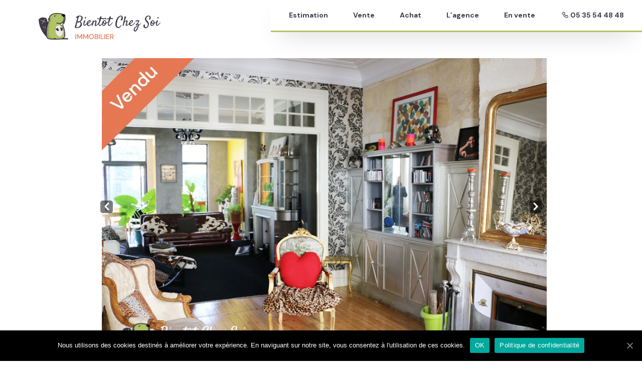

--- FILE ---
content_type: text/html; charset=UTF-8
request_url: https://bientotchezsoi.com/properties/27-Maison-Bordeaux-7-Chambres-5-Chambres-3-Salle-de-bain-1%C2%A0169%C2%A0900EUR/
body_size: 13325
content:
<!DOCTYPE html>
<html lang="fr-FR">
<head>
	<meta charset="UTF-8" />
<meta http-equiv="X-UA-Compatible" content="IE=edge">
	<link rel="pingback" href="https://bientotchezsoi.com/xmlrpc.php" />

	<script type="text/javascript">
		document.documentElement.className = 'js';
	</script>
	
	<script>var et_site_url='https://bientotchezsoi.com';var et_post_id='6476';function et_core_page_resource_fallback(a,b){"undefined"===typeof b&&(b=a.sheet.cssRules&&0===a.sheet.cssRules.length);b&&(a.onerror=null,a.onload=null,a.href?a.href=et_site_url+"/?et_core_page_resource="+a.id+et_post_id:a.src&&(a.src=et_site_url+"/?et_core_page_resource="+a.id+et_post_id))}
</script><script type="text/javascript">wpl_baseUrl="https://bientotchezsoi.com/";wpl_baseName="real-estate-listing-realtyna-wpl";</script>
	<!-- This site is optimized with the Yoast SEO plugin v15.3 - https://yoast.com/wordpress/plugins/seo/ -->
	<title>Maison bourgeoise - 7 pièces - 235 m2</title>
	<meta name="robots" content="index, follow, max-snippet:-1, max-image-preview:large, max-video-preview:-1" />
	<meta name="twitter:label1" content="Écrit par">
	<meta name="twitter:data1" content="Julia">
	<meta name="twitter:label2" content="Durée de lecture est.">
	<meta name="twitter:data2" content="0 minute">
	<script type="application/ld+json" class="yoast-schema-graph">{"@context":"https://schema.org","@graph":[{"@type":"WebSite","@id":"https://bientotchezsoi.com/wp-content/uploads/2020/06/chambre.jpg/#website","url":"https://bientotchezsoi.com/wp-content/uploads/2020/06/chambre.jpg/","name":"Bient\u00f4t Chez Soi : Agence Immobili\u00e8re \u00e0 Bordeaux","description":"","potentialAction":[{"@type":"SearchAction","target":"https://bientotchezsoi.com/wp-content/uploads/2020/06/chambre.jpg/?s={search_term_string}","query-input":"required name=search_term_string"}],"inLanguage":"fr-FR"},{"@type":"WebPage","@id":"https://bientotchezsoi.com/wp-content/uploads/2020/06/chambre.jpg#webpage","url":"https://bientotchezsoi.com/wp-content/uploads/2020/06/chambre.jpg","name":"Properties - Bient\u00f4t Chez Soi : Agence Immobili\u00e8re \u00e0 Bordeaux","isPartOf":{"@id":"https://bientotchezsoi.com/wp-content/uploads/2020/06/chambre.jpg/#website"},"datePublished":"2020-06-18T11:49:29+00:00","dateModified":"2020-06-18T11:49:29+00:00","inLanguage":"fr-FR","potentialAction":[{"@type":"ReadAction","target":["https://bientotchezsoi.com/wp-content/uploads/2020/06/chambre.jpg"]}]}]}</script>
	<!-- / Yoast SEO plugin. -->


<link rel='dns-prefetch' href='//fonts.googleapis.com' />
<link rel='dns-prefetch' href='//s.w.org' />
<link rel="alternate" type="application/rss+xml" title="Bientôt Chez Soi : Agence Immobilière à Bordeaux &raquo; Flux" href="https://bientotchezsoi.com/feed/" />
<link rel="alternate" type="application/rss+xml" title="Bientôt Chez Soi : Agence Immobilière à Bordeaux &raquo; Flux des commentaires" href="https://bientotchezsoi.com/comments/feed/" />
		<script type="text/javascript">
			window._wpemojiSettings = {"baseUrl":"https:\/\/s.w.org\/images\/core\/emoji\/12.0.0-1\/72x72\/","ext":".png","svgUrl":"https:\/\/s.w.org\/images\/core\/emoji\/12.0.0-1\/svg\/","svgExt":".svg","source":{"concatemoji":"https:\/\/bientotchezsoi.com\/wp-includes\/js\/wp-emoji-release.min.js?ver=5.4.18"}};
			/*! This file is auto-generated */
			!function(e,a,t){var n,r,o,i=a.createElement("canvas"),p=i.getContext&&i.getContext("2d");function s(e,t){var a=String.fromCharCode;p.clearRect(0,0,i.width,i.height),p.fillText(a.apply(this,e),0,0);e=i.toDataURL();return p.clearRect(0,0,i.width,i.height),p.fillText(a.apply(this,t),0,0),e===i.toDataURL()}function c(e){var t=a.createElement("script");t.src=e,t.defer=t.type="text/javascript",a.getElementsByTagName("head")[0].appendChild(t)}for(o=Array("flag","emoji"),t.supports={everything:!0,everythingExceptFlag:!0},r=0;r<o.length;r++)t.supports[o[r]]=function(e){if(!p||!p.fillText)return!1;switch(p.textBaseline="top",p.font="600 32px Arial",e){case"flag":return s([127987,65039,8205,9895,65039],[127987,65039,8203,9895,65039])?!1:!s([55356,56826,55356,56819],[55356,56826,8203,55356,56819])&&!s([55356,57332,56128,56423,56128,56418,56128,56421,56128,56430,56128,56423,56128,56447],[55356,57332,8203,56128,56423,8203,56128,56418,8203,56128,56421,8203,56128,56430,8203,56128,56423,8203,56128,56447]);case"emoji":return!s([55357,56424,55356,57342,8205,55358,56605,8205,55357,56424,55356,57340],[55357,56424,55356,57342,8203,55358,56605,8203,55357,56424,55356,57340])}return!1}(o[r]),t.supports.everything=t.supports.everything&&t.supports[o[r]],"flag"!==o[r]&&(t.supports.everythingExceptFlag=t.supports.everythingExceptFlag&&t.supports[o[r]]);t.supports.everythingExceptFlag=t.supports.everythingExceptFlag&&!t.supports.flag,t.DOMReady=!1,t.readyCallback=function(){t.DOMReady=!0},t.supports.everything||(n=function(){t.readyCallback()},a.addEventListener?(a.addEventListener("DOMContentLoaded",n,!1),e.addEventListener("load",n,!1)):(e.attachEvent("onload",n),a.attachEvent("onreadystatechange",function(){"complete"===a.readyState&&t.readyCallback()})),(n=t.source||{}).concatemoji?c(n.concatemoji):n.wpemoji&&n.twemoji&&(c(n.twemoji),c(n.wpemoji)))}(window,document,window._wpemojiSettings);
		</script>
		<meta content="Divi Child v.4.4.8" name="generator"/><style type="text/css">
img.wp-smiley,
img.emoji {
	display: inline !important;
	border: none !important;
	box-shadow: none !important;
	height: 1em !important;
	width: 1em !important;
	margin: 0 .07em !important;
	vertical-align: -0.1em !important;
	background: none !important;
	padding: 0 !important;
}
</style>
	<link rel='stylesheet' id='wpl-google-font-css'  href='//fonts.googleapis.com/css?family=Droid+Serif%7COpen+Sans%7CLato%7CBenchNine&#038;ver=5.4.18' type='text/css' media='all' />
<link rel='stylesheet' id='wpl_frontend_main_style-css'  href='https://bientotchezsoi.com/wp-content/plugins/real-estate-listing-realtyna-wpl/assets/css/frontend.css?ver=5.4.18' type='text/css' media='all' />
<link rel='stylesheet' id='wpl_theme_compatibility_style-css'  href='https://bientotchezsoi.com/wp-content/plugins/real-estate-listing-realtyna-wpl/assets/styles/divi/main.css?ver=5.4.18' type='text/css' media='all' />
<link rel='stylesheet' id='wp-block-library-css'  href='https://bientotchezsoi.com/wp-includes/css/dist/block-library/style.min.css?ver=5.4.18' type='text/css' media='all' />
<link rel='stylesheet' id='cookie-notice-front-css'  href='https://bientotchezsoi.com/wp-content/plugins/cookie-notice/css/front.min.css?ver=5.4.18' type='text/css' media='all' />
<link rel='stylesheet' id='eeb-css-frontend-css'  href='https://bientotchezsoi.com/wp-content/plugins/email-encoder-bundle/core/includes/assets/css/style.css?ver=201128-144802' type='text/css' media='all' />
<link rel='stylesheet' id='parent-style-css'  href='https://bientotchezsoi.com/wp-content/themes/Divi/style.css?ver=5.4.18' type='text/css' media='all' />
<link rel='stylesheet' id='divi-style-css'  href='https://bientotchezsoi.com/wp-content/themes/Divi-child/style.css?ver=4.7.4' type='text/css' media='all' />
<link rel='stylesheet' id='WPL-styles-css'  href='https://bientotchezsoi.com/wp-content/plugins/real-estate-listing-realtyna-wpl/libraries/page_builders/divi/styles/style.min.css' type='text/css' media='all' />
<link rel='stylesheet' id='supreme-modules-for-divi-styles-css'  href='https://bientotchezsoi.com/wp-content/plugins/supreme-modules-for-divi/styles/style.min.css?ver=2.3.2' type='text/css' media='all' />
<link rel='stylesheet' id='et-builder-googlefonts-cached-css'  href='https://fonts.googleapis.com/css?family=DM+Sans:regular,italic,500,500italic,700,700italic&#038;subset=latin-ext,latin&#038;display=swap' type='text/css' media='all' />
<link rel='stylesheet' id='dashicons-css'  href='https://bientotchezsoi.com/wp-includes/css/dashicons.min.css?ver=5.4.18' type='text/css' media='all' />
<script type='text/javascript' src='https://bientotchezsoi.com/wp-includes/js/jquery/jquery.js?ver=1.12.4-wp'></script>
<script type='text/javascript' src='https://bientotchezsoi.com/wp-includes/js/jquery/jquery-migrate.min.js?ver=1.4.1'></script>
<script type='text/javascript' src='https://bientotchezsoi.com/wp-content/plugins/real-estate-listing-realtyna-wpl/assets/js/frontend.min.js?ver=5.4.18'></script>
<script type='text/javascript' src='https://bientotchezsoi.com/wp-content/plugins/real-estate-listing-realtyna-wpl/assets/js/libraries/wpl.handlebars.min.js?ver=5.4.18'></script>
<script type='text/javascript' src='https://bientotchezsoi.com/wp-content/plugins/real-estate-listing-realtyna-wpl/assets/styles/divi/main.min.js?ver=5.4.18'></script>
<script type='text/javascript' src='https://bientotchezsoi.com/wp-content/plugins/email-encoder-bundle/core/includes/assets/js/custom.js?ver=201128-144802'></script>
<link rel='https://api.w.org/' href='https://bientotchezsoi.com/wp-json/' />
<link rel="EditURI" type="application/rsd+xml" title="RSD" href="https://bientotchezsoi.com/xmlrpc.php?rsd" />
<link rel="wlwmanifest" type="application/wlwmanifest+xml" href="https://bientotchezsoi.com/wp-includes/wlwmanifest.xml" /> 
<meta name="generator" content="WordPress 5.4.18" />
<link rel='shortlink' href='https://bientotchezsoi.com/?p=6476' />
<link rel="alternate" type="application/json+oembed" href="https://bientotchezsoi.com/wp-json/oembed/1.0/embed?url=https%3A%2F%2Fbientotchezsoi.com%2Fproperties%2F" />
<link rel="alternate" type="text/xml+oembed" href="https://bientotchezsoi.com/wp-json/oembed/1.0/embed?url=https%3A%2F%2Fbientotchezsoi.com%2Fproperties%2F&#038;format=xml" />
<meta name="viewport" content="width=device-width, initial-scale=1.0, maximum-scale=1.0, user-scalable=0" /><link rel="stylesheet" href="https://unicons.iconscout.com/release/v2.1.9/css/unicons.css"><!-- Google Tag Manager -->
<script>(function(w,d,s,l,i){w[l]=w[l]||[];w[l].push({'gtm.start':
new Date().getTime(),event:'gtm.js'});var f=d.getElementsByTagName(s)[0],
j=d.createElement(s),dl=l!='dataLayer'?'&l='+l:'';j.async=true;j.src=
'https://www.googletagmanager.com/gtm.js?id='+i+dl;f.parentNode.insertBefore(j,f);
})(window,document,'script','dataLayer','GTM-P98DKN5');</script>
<!-- End Google Tag Manager --><link rel="icon" href="https://bientotchezsoi.com/wp-content/uploads/2020/06/cropped-favicon-Kenotte-32x32.png" sizes="32x32" />
<link rel="icon" href="https://bientotchezsoi.com/wp-content/uploads/2020/06/cropped-favicon-Kenotte-192x192.png" sizes="192x192" />
<link rel="apple-touch-icon" href="https://bientotchezsoi.com/wp-content/uploads/2020/06/cropped-favicon-Kenotte-180x180.png" />
<meta name="msapplication-TileImage" content="https://bientotchezsoi.com/wp-content/uploads/2020/06/cropped-favicon-Kenotte-270x270.png" />
<link rel="stylesheet" id="et-divi-customizer-global-cached-inline-styles" href="https://bientotchezsoi.com/wp-content/et-cache/global/et-divi-customizer-global-17687259530582.min.css" onerror="et_core_page_resource_fallback(this, true)" onload="et_core_page_resource_fallback(this)" /><link rel="stylesheet" id="et-core-unified-tb-415-6476-cached-inline-styles" href="https://bientotchezsoi.com/wp-content/et-cache/6476/et-core-unified-tb-415-6476-17687412573761.min.css" onerror="et_core_page_resource_fallback(this, true)" onload="et_core_page_resource_fallback(this)" /><meta name="keywords" content="Bordeaux, 5 Chambres Chambres, 7 Chambres Chambres,3 Salle de bainSalle de bain,Maison,A vendre,1010" /><meta name="description" content="5 Chambres Chambres 7 Chambres Chambres With 3 Salle de bain Salle de bain Maison A vendre In Bordeaux" />
<meta property="og:type" content="article" />

<meta property="og:locale" content="fr_FR" />

<meta property="og:url" content="https://bientotchezsoi.com/properties/27-Maison-Bordeaux-7-Chambres-5-Chambres-3-Salle-de-bain-1%C2%A0169%C2%A0900EUR/" />

<meta property="og:title" data-page-subject="true" content="Maison bourgeoise - 7 pièces - 235 m2" />

<meta property="og:description" content="Bien de prestige. Une très belle maison bourgeoise de plus de 235 m2 attend sa nouvelle famille... Un petit coin de paradis avec le charme de l'ancien et de la ville de Bordeaux, à environ 800 mètres (10 mn) du TRAM A. Cette maison sur 2 étages située dans le quartier des échoppes est adaptée à une famille qui pourra profiter de sa situation idéale.

Avant de détailler son agencement, fermez les yeux... pierres apparentes de Bordeaux à l'intérieur, plusieurs cheminées, des plafonds hauts avec les moulures, un beau parquet au sol, un escalier comme dans les revues avec sa verrrière... Vous aimez ? Visitons.

Cette grande maison chargée d'histoire se compose d'un double séjour, d'une salle à manger avec une cuisine ouverte dont la vue sur le jardin vous donne une impression de campagne. Coté nuit, ce bien rare se compose de 4 chambres spacieuses dont une sublime suite parentale. Côté eau... 3 WC, 2 salles d'eau et une salle de bain. Un bureau peut etre aménagé dans une pièce très lumineuse adjacente à la suite parentale au premier étage, avec une vue spendide sur le jardin.

Du pratique aussi, elle bénéfice d'un garage avec une entrée via une rue calme, d'un sous-sol de 30 m2 environ aménagé (coin cave à vins, buanderie et coin rangement). Une dépendance en fond de jardn est aussi parfait pour bricoler, ou faire un pool house dès que vous voudrez construire la piscine... qui finira de rendre la maison parfaite.

Coté Histoire, la batisse a certes plus d'un siècle. Mais, elle est rénovée et en état. Elle a bénéficié il y a une dizaine d'année d'une extension qui montre qu'elle a su évoluer avec son temps, notamment avec des grandes fenêtres captant la lumière côté jardin.

Cette maison est dans l'attente de nouveaux propriétaires qui seront la choyer ! " />

<meta property="twitter:card" content="summary" />

<meta property="twitter:title" content="Maison bourgeoise - 7 pièces - 235 m2" />

<meta property="twitter:description" content="Bien de prestige. Une très belle maison bourgeoise de plus de 235 m2 attend sa nouvelle famille... Un petit coin de paradis avec le charme de l'ancien et de la ville de Bordeaux, à environ 800 mètres (10 mn) du TRAM A. Cette maison sur 2 étages située dans le quartier des échoppes est adaptée à une famille qui pourra profiter de sa situation idéale.

Avant de détailler son agencement, fermez les yeux... pierres apparentes de Bordeaux à l'intérieur, plusieurs cheminées, des plafonds hauts avec les moulures, un beau parquet au sol, un escalier comme dans les revues avec sa verrrière... Vous aimez ? Visitons.

Cette grande maison chargée d'histoire se compose d'un double séjour, d'une salle à manger avec une cuisine ouverte dont la vue sur le jardin vous donne une impression de campagne. Coté nuit, ce bien rare se compose de 4 chambres spacieuses dont une sublime suite parentale. Côté eau... 3 WC, 2 salles d'eau et une salle de bain. Un bureau peut etre aménagé dans une pièce très lumineuse adjacente à la suite parentale au premier étage, avec une vue spendide sur le jardin.

Du pratique aussi, elle bénéfice d'un garage avec une entrée via une rue calme, d'un sous-sol de 30 m2 environ aménagé (coin cave à vins, buanderie et coin rangement). Une dépendance en fond de jardn est aussi parfait pour bricoler, ou faire un pool house dès que vous voudrez construire la piscine... qui finira de rendre la maison parfaite.

Coté Histoire, la batisse a certes plus d'un siècle. Mais, elle est rénovée et en état. Elle a bénéficié il y a une dizaine d'année d'une extension qui montre qu'elle a su évoluer avec son temps, notamment avec des grandes fenêtres captant la lumière côté jardin.

Cette maison est dans l'attente de nouveaux propriétaires qui seront la choyer ! " />

<meta property="twitter:url" content="https://bientotchezsoi.com/properties/27-Maison-Bordeaux-7-Chambres-5-Chambres-3-Salle-de-bain-1%C2%A0169%C2%A0900EUR/" />

<meta property="og:image" content="https://bientotchezsoi.com/wp-content/uploads/WPL/27/img_salon.jpg" />

<meta property="twitter:image" content="https://bientotchezsoi.com/wp-content/uploads/WPL/27/img_salon.jpg" />

<link rel="canonical" href="https://bientotchezsoi.com/properties/27-Maison-Bordeaux-7-Chambres-5-Chambres-3-Salle-de-bain-1%C2%A0169%C2%A0900EUR/" /></head>
<body class="page-template-default page page-id-6476 et-tb-has-template et-tb-has-header cookies-not-set et_pb_button_helper_class et_pb_footer_columns4 et_cover_background et_pb_gutter osx et_pb_gutters3 et_right_sidebar et_divi_theme et-db et_minified_js et_minified_css wpl-page wpl_property_show wpl_property_show_default">
	<div id="page-container">
<div id="et-boc" class="et-boc">
			
		<header class="et-l et-l--header">
			<div class="et_builder_inner_content et_pb_gutters3"><div class="et_pb_section et_pb_section_0_tb_header et_pb_with_background et_section_regular" >
				
				
				
				
					<div class="et_pb_row et_pb_row_0_tb_header et_pb_equal_columns et_pb_row--with-menu">
				<div class="et_pb_column et_pb_column_1_5 et_pb_column_0_tb_header  et_pb_css_mix_blend_mode_passthrough">
				
				
				<div class="et_pb_module et_pb_image et_pb_image_0_tb_header">
				
				
				<a href="https://bientotchezsoi.com/"><span class="et_pb_image_wrap "><img src="https://bientotchezsoi.com/wp-content/uploads/2020/06/logo-noir.png" alt="" title="logo-noir" height="auto" width="auto" srcset="https://bientotchezsoi.com/wp-content/uploads/2020/06/logo-noir.png 900w, https://bientotchezsoi.com/wp-content/uploads/2020/06/logo-noir-480x106.png 480w" sizes="(min-width: 0px) and (max-width: 480px) 480px, (min-width: 481px) 900px, 100vw" class="wp-image-267" /></span></a>
			</div>
			</div> <!-- .et_pb_column --><div class="et_pb_column et_pb_column_1_5 et_pb_column_1_tb_header  et_pb_css_mix_blend_mode_passthrough et_pb_column_empty">
				
				
				
			</div> <!-- .et_pb_column --><div class="et_pb_with_border et_pb_column_3_5 et_pb_column et_pb_column_2_tb_header  et_pb_css_mix_blend_mode_passthrough et-last-child et_pb_column--with-menu">
				
				
				<div class="et_pb_module et_pb_menu et_pb_menu_0_tb_header et_pb_bg_layout_light  et_pb_text_align_center et_pb_text_align_right-tablet et_dropdown_animation_fade et_pb_menu--without-logo et_pb_menu--style-left_aligned">
					
					
					<div class="et_pb_menu_inner_container clearfix">
						
						<div class="et_pb_menu__wrap">
							<div class="et_pb_menu__menu">
								<nav class="et-menu-nav"><ul id="menu-principal" class="et-menu nav"><li class="et_pb_menu_page_id-565 menu-item menu-item-type-post_type menu-item-object-page menu-item-6472"><a href="https://bientotchezsoi.com/estimation-immobiliere/">Estimation</a></li>
<li class="et_pb_menu_page_id-697 menu-item menu-item-type-post_type menu-item-object-page menu-item-6471"><a href="https://bientotchezsoi.com/vente-immobiliere/">Vente</a></li>
<li class="et_pb_menu_page_id-6112 menu-item menu-item-type-post_type menu-item-object-page menu-item-6470"><a href="https://bientotchezsoi.com/achat-immobilier/">Achat</a></li>
<li class="et_pb_menu_page_id-584 menu-item menu-item-type-post_type menu-item-object-page menu-item-6474"><a href="https://bientotchezsoi.com/agence-immobiliere-bientot-chez-soi/">L&rsquo;agence</a></li>
<li class="et_pb_menu_page_id-161 menu-item menu-item-type-post_type menu-item-object-page menu-item-6473"><a href="https://bientotchezsoi.com/biens-immobilier-en-vente/">En vente</a></li>
<li class="et_pb_menu_page_id-6475 menu-item menu-item-type-custom menu-item-object-custom menu-item-6475"><a><a  href="tel:0535544848"><i class="uil uil-phone"></i>05 35 54 48 48</a></a></li>
</ul></nav>
							</div>
							
							
							<div class="et_mobile_nav_menu">
				<a href="#" class="mobile_nav closed">
					<span class="mobile_menu_bar"></span>
				</a>
			</div>
						</div>
						
					</div>
				</div>
			</div> <!-- .et_pb_column -->
				
				
			</div> <!-- .et_pb_row -->
				
				
			</div> <!-- .et_pb_section -->		</div><!-- .et_builder_inner_content -->
	</header><!-- .et-l -->
	<div id="et-main-area">
	
<div id="main-content">


	<div class="container">
		<div id="content-area" class="clearfix">
			<div id="left-area">


			
				<article id="post-6476" class="post-6476 page type-page status-publish hentry">

				
					<h1 class="entry-title main_title">Properties</h1>
				
				
					<div class="entry-content">
					<div class="wpl_prp_show_container" id="wpl_prp_show_container">
    <div class="wpl_prp_container" id="wpl_prp_container27"  >
        <div class="wpl_prp_show_tabs">
            <div class="tabs_container">
            	                <div id="tabs-1" class="tabs_contents">
                    <div class="wpl_gallery_container" id="wpl_gallery_container27" style="max-height: 600px;width: 900px">
    <ul class="bxslider" id="bxslider_27_3"><li><img src="https://bientotchezsoi.com/wp-content/uploads/WPL/27/thimg_salon_900x600.jpg"  class="wpl_gallery_image " id="wpl_gallery_image46" width="900" height="600" alt="Bordeaux, 5 Chambres Chambres, 7 Chambres Chambres,3 Salle de bainSalle de bain,Maison,A vendre,1010" style="max-height:600px" /></li><li><img src="https://bientotchezsoi.com/wp-content/uploads/WPL/27/thimg_jardin2_900x600.jpg"  class="wpl_gallery_image " id="wpl_gallery_image45" width="900" height="600" alt="Bordeaux, 5 Chambres Chambres, 7 Chambres Chambres,3 Salle de bainSalle de bain,Maison,A vendre,1010" style="max-height:600px" /></li></ul>    <div class="wpl-slider-bx-pager-wp" id="bx-pager-3">
        <div class="wpl-slider-bx-img-count" id="img-count-3">2</div><a data-slide-index="0" href=""><img src="https://bientotchezsoi.com/wp-content/uploads/WPL/27/thimg_salon_100x80.jpg" width="100" height="80" style="width: 100px; height: 80px;" itemprop="image" alt="Bordeaux, 5 Chambres Chambres, 7 Chambres Chambres,3 Salle de bainSalle de bain,Maison,A vendre,1010" /></a><a data-slide-index="1" href=""><img src="https://bientotchezsoi.com/wp-content/uploads/WPL/27/thimg_jardin2_100x80.jpg" width="100" height="80" style="width: 100px; height: 80px;" itemprop="image" alt="Bordeaux, 5 Chambres Chambres, 7 Chambres Chambres,3 Salle de bainSalle de bain,Maison,A vendre,1010" /></a>    </div>
        
</div>                </div>
                                                                            </div>
            <div class="tabs_box">
                <ul class="tabs">
                	                    <li><a href="#tabs-1" data-for="tabs-1">Images</a></li>
                                                                                                </ul>
            </div>
        </div>
        <div class="wpl_prp_container_content">
            <div class="wpl-row wpl-expanded wpl_prp_container_content_title">
                <div class="wpl-large-10 wpl-medium-10 wpl-small-12 wpl-columns"><h1 class="title_text" >Maison bourgeoise - 7 pièces - 235 m2</h1><h2 class="location_build_up"   ><span class="wpl-built-up-area">235 m&sup2; - </span><span class="wpl-location" >Bordeaux</span></h2></div><div class="wpl-large-2 wpl-medium-2 wpl-small-12 wpl-columns"></div>            </div>
            <div class="wpl_prp_container_content_top clearfix">
                            </div>
            <div class="wpl-row wpl-expanded">
				<div class="wpl-large-8 wpl-medium-7 wpl-small-12 wpl_prp_container_content_left wpl-column">
				                <div class="wpl_prp_show_detail_boxes wpl_category_description">
                    <div class="wpl_prp_show_detail_boxes_title">Description de la propriété</div>
                    <div class="wpl_prp_show_detail_boxes_cont" >
                        <p>Bien de prestige. Une très belle maison bourgeoise de plus de 235 m2 attend sa nouvelle famille&#8230; Un petit coin de paradis avec le charme de l&rsquo;ancien et de la ville de Bordeaux, à environ 800 mètres (10 mn) du TRAM A. Cette maison sur 2 étages située dans le quartier des échoppes est adaptée à une famille qui pourra profiter de sa situation idéale.</p>
<p>Avant de détailler son agencement, fermez les yeux&#8230; pierres apparentes de Bordeaux à l&rsquo;intérieur, plusieurs cheminées, des plafonds hauts avec les moulures, un beau parquet au sol, un escalier comme dans les revues avec sa verrrière&#8230; Vous aimez ? Visitons.</p>
<p>Cette grande maison chargée d&rsquo;histoire se compose d&rsquo;un double séjour, d&rsquo;une salle à manger avec une cuisine ouverte dont la vue sur le jardin vous donne une impression de campagne. Coté nuit, ce bien rare se compose de 4 chambres spacieuses dont une sublime suite parentale. Côté eau&#8230; 3 WC, 2 salles d&rsquo;eau et une salle de bain. Un bureau peut etre aménagé dans une pièce très lumineuse adjacente à la suite parentale au premier étage, avec une vue spendide sur le jardin.</p>
<p>Du pratique aussi, elle bénéfice d&rsquo;un garage avec une entrée via une rue calme, d&rsquo;un sous-sol de 30 m2 environ aménagé (coin cave à vins, buanderie et coin rangement). Une dépendance en fond de jardn est aussi parfait pour bricoler, ou faire un pool house dès que vous voudrez construire la piscine&#8230; qui finira de rendre la maison parfaite.</p>
<p>Coté Histoire, la batisse a certes plus d&rsquo;un siècle. Mais, elle est rénovée et en état. Elle a bénéficié il y a une dizaine d&rsquo;année d&rsquo;une extension qui montre qu&rsquo;elle a su évoluer avec son temps, notamment avec des grandes fenêtres captant la lumière côté jardin.</p>
<p>Cette maison est dans l&rsquo;attente de nouveaux propriétaires qui seront la choyer ! </p>
                    </div>
                </div>
                                
                <div class="wpl_prp_show_detail_boxes wpl_category_1">
                            <div class="wpl_prp_show_detail_boxes_title"><span>Infos essentielles</span></div>
                            <div class="wpl-small-up-1 wpl-medium-up-1 wpl-large-up-3 wpl_prp_show_detail_boxes_cont"><div id="wpl-dbst-show3" class="wpl-column rows other">Type de propriété : <span>Maison</span></div><div id="wpl-dbst-show2" class="wpl-column rows other">Type d'annonces : <span>A vendre</span></div><div id="wpl-dbst-show6" class="wpl-column rows other">Prix : <span>1 169 900 €</span></div><div id="wpl-dbst-show3002" class="wpl-column rows other">Honoraires à la charge : <span>Du vendeur</span></div><div id="wpl-dbst-show3006" class="wpl-column rows other">Statut : <span>Copropriété</span></div><div id="wpl-dbst-show10" class="wpl-column rows other">Superficie : <span>235 m&sup2;</span></div><div id="wpl-dbst-show3007" class="wpl-column rows other">Etage : <span>2</span></div><div id="wpl-dbst-show8" class="wpl-column rows other">Nb de chambres : <span>5</span></div><div id="wpl-dbst-show13" class="wpl-column rows other">Nb de pièces : <span>7</span></div><div id="wpl-dbst-show9" class="wpl-column rows other">Salle(s) de bains : <span>3</span></div><div id="wpl-dbst-show3008" class="wpl-column rows other">Construction : <span>Récente</span></div></div></div><div class="wpl_prp_show_detail_boxes wpl_category_2">
                            <div class="wpl_prp_show_detail_boxes_title"><span>Localisation</span></div>
                            <div class="wpl-small-up-1 wpl-medium-up-1 wpl-large-up-3 wpl_prp_show_detail_boxes_cont"><div id="wpl-dbst-show41-Code postal" class="wpl-column rows location Code postal">Code postal : <span>33000</span></div><div id="wpl-dbst-show41-Ville" class="wpl-column rows location Ville">Ville : <span>Bordeaux</span></div></div></div><div class="wpl_prp_show_detail_boxes wpl_category_4">
                            <div class="wpl_prp_show_detail_boxes_title"><span>Caractéristique</span></div>
                            <div class="wpl-small-up-1 wpl-medium-up-1 wpl-large-up-3 wpl_prp_show_detail_boxes_cont"><div id="wpl-dbst-show3012" class="wpl-column rows other">Exposition : <span>Sud</span></div><div id="wpl-dbst-show3015" class="wpl-column rows other">Chauffage : <span>Individuel</span></div><div id="wpl-dbst-show3016" class="wpl-column rows other">Type de chauffage : <span>Radiateur, Gaz</span></div><div id="wpl-dbst-show150" class="wpl-column rows feature ">Parking : <span>1</span></div><div id="wpl-dbst-show3023" class="wpl-column rows other">Type parking : <span>Garage</span></div><div id="wpl-dbst-show3024" class="wpl-column rows other">Surface sous sol : <span>30 m&sup2;</span></div><div id="wpl-dbst-show3026" class="wpl-column rows feature ">Equipement cuisine : <span>Equipée</span></div><div id="wpl-dbst-show3027" class="wpl-column rows feature ">Type de cuisine : <span>Américaine</span></div><div id="wpl-dbst-show3030" class="wpl-column rows feature ">Pièces en plus : <span>Cave</span></div></div></div><div class="wpl_prp_show_detail_boxes wpl_category_6">
                            <div class="wpl_prp_show_detail_boxes_title"><span>Environnement</span></div>
                            <div class="wpl-small-up-1 wpl-medium-up-1 wpl-large-up-3 wpl_prp_show_detail_boxes_cont"><div id="wpl-dbst-show107" class="wpl-column rows neighborhood">Commerces <span class="Car">2 Мinutes</span></div><div id="wpl-dbst-show103" class="wpl-column rows neighborhood">Parc <span class="Walk">5 Мinutes</span></div><div id="wpl-dbst-show108" class="wpl-column rows neighborhood">Bus <span class="Walk">5 Мinutes</span></div><div id="wpl-dbst-show3035" class="wpl-column rows other">Ligne de bus : <span>26, 1, 16, 74</span></div></div></div>                
                <div class="wpl_prp_show_position3">
                                    </div>
            </div>
			    <div class="wpl-large-4 wpl-medium-5 wpl-small-12 wpl_prp_container_content_right wpl-column">
			
                <div class="wpl_prp_right_boxes details">
                    <div class="wpl_prp_right_boxes_title">
                        <span>Maison</span> A vendre                    </div>
                    <div class="wpl_prp_right_boxes_content">
                        <div class="wpl_prp_right_boxe_details_top clearfix">
                            <div class="wpl_prp_right_boxe_details_left">
                                <ul>
                                                                                                                <li class="wpl-bedroom"   >
                                            <span  >Nb de chambres : </span> <span  class="value">5</span>                                        </li>
                                                                                                                <li class="wpl-bathroom"   >
                                            <span >Salle(s) de bains : </span> <span  class="value">3</span>                                        </li>
                                                                                                                <li class="wpl-build-up-area">
                                            Superficie : <span class="value"   ><span class="value" >235 m&sup2;</span></span>                                        </li>
                                                                                                                                                                                </ul>
                            </div>
                            <div class="wpl_prp_right_boxe_details_right">
                                                            </div>
                        </div>
                        <div class="wpl_prp_right_boxe_details_bot"  >
                            <div class="price_box" >1 169 900 €</div>                        </div>
                    </div>
                </div>
                <div class="wpl_prp_show_position2">
                                                <div class="wpl_prp_right_boxes agent_info">
                                <div class="wpl_prp_right_boxes_title"><span>Votre</span> agent </div>                                <div class="wpl_prp_right_boxes_content clearfix">
                                    <div class="wpl_agent_info_activity" id="wpl_agent_info4">
		<div   class="wpl_single_agent_info wpl_agent_info clearfix">
		<div class="wpl_agent_info_l">
			<div class="image_container">
				<div class="front ">
											<img  src="https://bientotchezsoi.com/wp-content/uploads/WPL/users/4/thprofile_100x100.jpg" class="profile_image" alt="Philippe Gaudin" />
									</div>
							</div>
			<div class="company_details">
				<div  class="company_name"></div>
							</div>
		</div>
		<div class="wpl_agent_info_r">
			<ul>
				<li class="name" ><a href="https://bientotchezsoi.com/properties/philippe/">Philippe Gaudin</a></li>

				
				
								<li  class="mobile"><a href="tel:05 35 54 48 48">05 35 54 48 48</a></li>
				
				
								
											</ul>
		</div>
	</div>
	</div>                                </div>
                            </div>
                                                        <div class="wpl_prp_right_boxes listing_contact">
                                <div class="wpl_prp_right_boxes_title"><span>Contactez-nous</span> </div>                                <div class="wpl_prp_right_boxes_content clearfix">
                                    <script type="text/javascript">
function wpl_send_contact23(property_id)
{
    var ajax_loader_element = '#wpl_contact_ajax_loader23_'+property_id;
	wplj(ajax_loader_element).html('<img src="https://bientotchezsoi.com/wp-content/plugins/real-estate-listing-realtyna-wpl/assets/img/ajax-loader3.gif" />');
    wpl_remove_message('#wpl_contact_message23_'+property_id);
	
	var request_str = 'wpl_format=f:property_listing:ajax&wpl_function=contact_listing_user&'+wplj('#wpl_contact_form23'+property_id).serialize()+'&pid='+property_id;
	var ajax = wpl_run_ajax_query('https://bientotchezsoi.com/', request_str, ajax_loader_element, 'JSON', 'POST');
	
	ajax.success(function(data)
	{
		if(data.success === 1)
		{
			wpl_show_messages(data.message, '#wpl_contact_message23_'+property_id, 'wpl_green_msg');
            wplj('#wpl_contact_form23'+property_id).hide();
            // listhub metrics
            		}
		else if(data.success === 0)
		{
			wpl_show_messages(data.message, '#wpl_contact_message23_'+property_id, 'wpl_red_msg');
		}
        
		wplj(ajax_loader_element).html('');
	});
    
    ajax.error(function(jqXHR, textStatus, errorThrown)
    {
        wpl_show_messages("Une erreur est survenue!", '#wpl_contact_message23_'+property_id, 'wpl_red_msg');
    });
	
	return false;
}
</script><div class="wpl_contact_container wpl-contact-listing-wp" id="wpl_contact_container2327">
    	<form method="post" action="#" id="wpl_contact_form2327" onsubmit="return wpl_send_contact23(27);">
        <div class="form-field">
            <input class="text-box" type="text" id="wpl_contact_fullname2327" name="fullname" placeholder="Nom complet" />
        </div>

        <div class="form-field">
            <input class="text-box" type="text" id="wpl_contact_phone2327" name="phone" placeholder="Téléphone" />
        </div>

        <div class="form-field">
            <input class="text-box" type="text" id="wpl_contact_email2327" name="email" placeholder="Email" />
        </div>

        <div class="form-field wpl-contact-listing-msg">
            <textarea class="text-box" id="wpl_contact_message2327" name="message" placeholder="Message"></textarea>
        </div>
        
        <div class="form-field">
                </div>
        <div class="contact-recaptcha">
                        <input type="hidden" id="_wpnonce" name="_wpnonce" value="7c007520e2" /><input type="hidden" name="_wp_http_referer" value="/properties/27-Maison-Bordeaux-7-Chambres-5-Chambres-3-Salle-de-bain-1%C2%A0169%C2%A0900EUR/" />        </div>
        <div class="form-field wpl-contact-listing-btn">
            <input class="btn btn-primary" type="submit" value="Envoyer" />
        </div>
    </form>
    <div id="wpl_contact_ajax_loader23_27"></div>
    <div id="wpl_contact_message23_27"></div>
</div>                                </div>
                            </div>
                                            </div>
            </div>
            </div>
            <div class="wpl_prp_show_bottom">
                                            </div>
        </div>
    </div>
        <div id="wpl_pshow_lightbox_content_container" class="wpl-util-hidden"></div>
    
        </div>
					</div> <!-- .entry-content -->

				
				</article> <!-- .et_pb_post -->

			

			</div> <!-- #left-area -->

				<div id="sidebar">
				<div id="recent-posts-2" class="et_pb_widget widget_recent_entries">		<h4 class="widgettitle">Récemment sur le Blog</h4>		<ul>
											<li>
					<a href="https://bientotchezsoi.com/2020/06/10/calculer-rentabilite-investissement-locatif/">Comment calculer la rentabilité d’un investissement locatif ?</a>
									</li>
											<li>
					<a href="https://bientotchezsoi.com/2020/05/31/5-conseils-pour-debuter-recherche-immobiliere/">5 conseils pour bien débuter sa recherche immobilière</a>
									</li>
											<li>
					<a href="https://bientotchezsoi.com/2020/05/14/visites-de-maisons-d-appartements-qu-ai-je-le-droit-de-faire/">Visites de maisons ou d’appartements : qu’ai-je le droit de faire ?</a>
									</li>
											<li>
					<a href="https://bientotchezsoi.com/2020/03/30/gagnez-souplesse-criteres-trouver-le-bon-toit/">Gagnez en souplesse sur vos critères pour trouver le bon toit !</a>
									</li>
											<li>
					<a href="https://bientotchezsoi.com/2020/01/22/anniversaire-de-la-loi-hoguet-50-ans-dimmobilier/">L’anniversaire de la Loi Hoguet : 50 ans d’immobilier !</a>
									</li>
					</ul>
		</div> <!-- end .et_pb_widget --><div id="categories-4" class="et_pb_widget widget_categories"><h4 class="widgettitle">Catégories</h4>		<ul>
				<li class="cat-item cat-item-1"><a href="https://bientotchezsoi.com/category/achat-immobilier/">Achat immobilier</a> (29)
</li>
	<li class="cat-item cat-item-3"><a href="https://bientotchezsoi.com/category/investisssement-immobilier/">Investissement immobilier</a> (12)
</li>
	<li class="cat-item cat-item-4"><a href="https://bientotchezsoi.com/category/mon-toit-au-quotidien/">Mon toit au quotidien</a> (17)
</li>
	<li class="cat-item cat-item-2"><a href="https://bientotchezsoi.com/category/vente-immobilliere/">Vente immobilière</a> (9)
</li>
		</ul>
			</div> <!-- end .et_pb_widget --><div id="tag_cloud-3" class="et_pb_widget widget_tag_cloud"><h4 class="widgettitle">Étiquettes</h4><div class="tagcloud"><a href="https://bientotchezsoi.com/tag/achat/" class="tag-cloud-link tag-link-7 tag-link-position-1" style="font-size: 22pt;" aria-label="Achat (25 éléments)">Achat</a>
<a href="https://bientotchezsoi.com/tag/compromis/" class="tag-cloud-link tag-link-21 tag-link-position-2" style="font-size: 8pt;" aria-label="Compromis (1 élément)">Compromis</a>
<a href="https://bientotchezsoi.com/tag/construction/" class="tag-cloud-link tag-link-19 tag-link-position-3" style="font-size: 11.783783783784pt;" aria-label="Construction (3 éléments)">Construction</a>
<a href="https://bientotchezsoi.com/tag/copropriete/" class="tag-cloud-link tag-link-13 tag-link-position-4" style="font-size: 10.27027027027pt;" aria-label="Copropriété (2 éléments)">Copropriété</a>
<a href="https://bientotchezsoi.com/tag/dpe/" class="tag-cloud-link tag-link-18 tag-link-position-5" style="font-size: 8pt;" aria-label="DPE (1 élément)">DPE</a>
<a href="https://bientotchezsoi.com/tag/decoration/" class="tag-cloud-link tag-link-6 tag-link-position-6" style="font-size: 16.828828828829pt;" aria-label="décoration (9 éléments)">décoration</a>
<a href="https://bientotchezsoi.com/tag/demenagement/" class="tag-cloud-link tag-link-10 tag-link-position-7" style="font-size: 10.27027027027pt;" aria-label="Déménagement (2 éléments)">Déménagement</a>
<a href="https://bientotchezsoi.com/tag/emprunt/" class="tag-cloud-link tag-link-8 tag-link-position-8" style="font-size: 8pt;" aria-label="Emprunt (1 élément)">Emprunt</a>
<a href="https://bientotchezsoi.com/tag/energie/" class="tag-cloud-link tag-link-22 tag-link-position-9" style="font-size: 10.27027027027pt;" aria-label="Energie (2 éléments)">Energie</a>
<a href="https://bientotchezsoi.com/tag/financier/" class="tag-cloud-link tag-link-12 tag-link-position-10" style="font-size: 14.054054054054pt;" aria-label="Financier (5 éléments)">Financier</a>
<a href="https://bientotchezsoi.com/tag/investissement/" class="tag-cloud-link tag-link-16 tag-link-position-11" style="font-size: 13.045045045045pt;" aria-label="Investissement (4 éléments)">Investissement</a>
<a href="https://bientotchezsoi.com/tag/location/" class="tag-cloud-link tag-link-9 tag-link-position-12" style="font-size: 14.054054054054pt;" aria-label="Location (5 éléments)">Location</a>
<a href="https://bientotchezsoi.com/tag/loi/" class="tag-cloud-link tag-link-15 tag-link-position-13" style="font-size: 14.936936936937pt;" aria-label="Loi (6 éléments)">Loi</a>
<a href="https://bientotchezsoi.com/tag/recherche/" class="tag-cloud-link tag-link-17 tag-link-position-14" style="font-size: 8pt;" aria-label="Recherche (1 élément)">Recherche</a>
<a href="https://bientotchezsoi.com/tag/technologies/" class="tag-cloud-link tag-link-23 tag-link-position-15" style="font-size: 8pt;" aria-label="Technologies (1 élément)">Technologies</a>
<a href="https://bientotchezsoi.com/tag/travaux/" class="tag-cloud-link tag-link-14 tag-link-position-16" style="font-size: 11.783783783784pt;" aria-label="Travaux (3 éléments)">Travaux</a>
<a href="https://bientotchezsoi.com/tag/vente/" class="tag-cloud-link tag-link-11 tag-link-position-17" style="font-size: 14.936936936937pt;" aria-label="Vente (6 éléments)">Vente</a>
<a href="https://bientotchezsoi.com/tag/visite/" class="tag-cloud-link tag-link-24 tag-link-position-18" style="font-size: 8pt;" aria-label="Visite (1 élément)">Visite</a>
<a href="https://bientotchezsoi.com/tag/voisinage/" class="tag-cloud-link tag-link-20 tag-link-position-19" style="font-size: 8pt;" aria-label="Voisinage (1 élément)">Voisinage</a></div>
</div> <!-- end .et_pb_widget -->	</div> <!-- end #sidebar -->
		</div> <!-- #content-area -->
	</div> <!-- .container -->


</div> <!-- #main-content -->

	
	<span class="et_pb_scroll_top et-pb-icon"></span>

	<footer id="main-footer">
		
<div class="container">
    <div id="footer-widgets" class="clearfix">
		<div class="footer-widget"><div id="custom_html-3" class="widget_text fwidget et_pb_widget widget_custom_html"><div class="textwidget custom-html-widget"><h4>
	Services
</h4>
<h7>
	<div id="MenuFooter">
		<a href="https://bientotchezsoi.com/estimation-immobiliere/"> Estimer </a>
	<br>

<a href="https://bientotchezsoi.com/vente-immobiliere/"> Vendre </a>
	<br>
		<a href="https://bientotchezsoi.com/achat-immobilier/"> Acheter </a>
		<br>

<a href="https://bientotchezsoi.com/chasse-immobiliere/"> Chasse immobilière </a>
		<br>
<a href="https://bientotchezsoi.com/biens-immobilier-en-vente/"> En vente </a>
	<br><a href="https://bientotchezsoi.com/wp-content/uploads/2021/02/Honoraires-V12-06-2020.pdf">Honoraires</a>
	</div>
</h7></div></div> <!-- end .fwidget --></div> <!-- end .footer-widget --><div class="footer-widget"><div id="custom_html-4" class="widget_text fwidget et_pb_widget widget_custom_html"><div class="textwidget custom-html-widget"><h4>
	Bientôt Chez Soi
</h4>
<h7>
	<div id="MenuFooter">	
		<a href="https://bientotchezsoi.com/agence-immobiliere-bientot-chez-soi/"> L'agence </a>
		<br>		
<a href="https://bientotchezsoi.com/le-dictionnaire-immobilier/"> Dictionnaire immobilier </a>
		<br>		
<a href="https://bientotchezsoi.com/blog/"> Blog </a>
		<br>
		<a href="https://bientotchezsoi.com/parrainage/"> Parrainage </a>
		<br>	
<a href="https://bientotchezsoi.herokuapp.com/customers/connexion">Mon compte</a>
		<br>
		<a href="https://bientotchezsoi.com/mentions-legales/"> Mentions légales </a>
		<br>
		<a href="https://bientotchezsoi.com/charte/"> Charte </a>
	</div>
</h7></div></div> <!-- end .fwidget --></div> <!-- end .footer-widget --><div class="footer-widget"><div id="media_image-3" class="fwidget et_pb_widget widget_media_image"><img width="300" height="66" src="https://bientotchezsoi.com/wp-content/uploads/2020/06/logo-300x66.png" class="image wp-image-266 bcs-logo-footer attachment-medium size-medium" alt="" style="max-width: 100%; height: auto;" /></div> <!-- end .fwidget --></div> <!-- end .footer-widget --><div class="footer-widget"><div id="media_image-5" class="fwidget et_pb_widget widget_media_image"><a href="http://www.aihb.org/"><img width="300" height="300" src="https://bientotchezsoi.com/wp-content/uploads/2020/06/aihb-bordeaux-300x300.png" class="image wp-image-6354 logo-fnaim attachment-medium size-medium" alt="" style="max-width: 100%; height: auto;" /></a></div> <!-- end .fwidget --></div> <!-- end .footer-widget -->    </div> <!-- #footer-widgets -->
</div>    <!-- .container -->
		
		<div id="footer-bottom">
			<div class="container clearfix">
				<div id="footer-info">Titulaire de carte professionnelle transactions sur immeubles et fonds de commerce avec non-détention de fonds  n°CPI 3301 2017 000 015 950) délivrée le 17 janvier 2017 par la CCI de Bordeaux – Garantie  GALLIAN 89 rue de la Boétie 75008 Paris pour un montant de 120 000 €</div>			</div>	<!-- .container -->
		</div>
	</footer> <!-- #main-footer -->
    </div> <!-- #et-main-area -->

			
		</div><!-- #et-boc -->
		</div> <!-- #page-container -->

			<!-- Google Tag Manager (noscript) -->
<noscript><iframe src="https://www.googletagmanager.com/ns.html?id=GTM-P98DKN5" height="0" width="0" style="display:none;visibility:hidden"></iframe></noscript>
<!-- End Google Tag Manager (noscript) -->
<script src="https://unicons.iconscout.com/release/v2.1.9/script/monochrome/bundle.js"></script><script type='text/javascript' src='https://bientotchezsoi.com/wp-includes/js/jquery/ui/core.min.js?ver=1.11.4'></script>
<script type='text/javascript' src='https://bientotchezsoi.com/wp-includes/js/jquery/ui/widget.min.js?ver=1.11.4'></script>
<script type='text/javascript' src='https://bientotchezsoi.com/wp-includes/js/jquery/ui/mouse.min.js?ver=1.11.4'></script>
<script type='text/javascript' src='https://bientotchezsoi.com/wp-includes/js/jquery/ui/sortable.min.js?ver=1.11.4'></script>
<script type='text/javascript' src='https://bientotchezsoi.com/wp-content/plugins/real-estate-listing-realtyna-wpl/assets/js/libraries/realtyna/realtyna.min.js?ver=5.4.18'></script>
<script type='text/javascript'>
/* <![CDATA[ */
var cnArgs = {"ajaxUrl":"https:\/\/bientotchezsoi.com\/wp-admin\/admin-ajax.php","nonce":"bca9caeb7d","hideEffect":"fade","position":"bottom","onScroll":"0","onScrollOffset":"100","onClick":"0","cookieName":"cookie_notice_accepted","cookieTime":"2592000","cookieTimeRejected":"2592000","cookiePath":"\/","cookieDomain":"","redirection":"0","cache":"0","refuse":"0","revokeCookies":"0","revokeCookiesOpt":"automatic","secure":"1","coronabarActive":"0"};
/* ]]> */
</script>
<script type='text/javascript' src='https://bientotchezsoi.com/wp-content/plugins/cookie-notice/js/front.min.js?ver=1.3.2'></script>
<script type='text/javascript'>
/* <![CDATA[ */
var eeb_ef = {"ajaxurl":"https:\/\/bientotchezsoi.com\/wp-admin\/admin-ajax.php","security":"26d4500470"};
/* ]]> */
</script>
<script type='text/javascript' src='https://bientotchezsoi.com/wp-content/plugins/email-encoder-bundle/core/includes/assets/js/encoder-form.js?ver=201128-144802'></script>
<script type='text/javascript'>
/* <![CDATA[ */
var DIVI = {"item_count":"%d Item","items_count":"%d Items"};
var et_shortcodes_strings = {"previous":"Pr\u00e9c\u00e9dent","next":"Suivant"};
var et_pb_custom = {"ajaxurl":"https:\/\/bientotchezsoi.com\/wp-admin\/admin-ajax.php","images_uri":"https:\/\/bientotchezsoi.com\/wp-content\/themes\/Divi\/images","builder_images_uri":"https:\/\/bientotchezsoi.com\/wp-content\/themes\/Divi\/includes\/builder\/images","et_frontend_nonce":"5c3156371f","subscription_failed":"Veuillez v\u00e9rifier les champs ci-dessous pour vous assurer que vous avez entr\u00e9 les informations correctes.","et_ab_log_nonce":"4b8eaef8df","fill_message":"S'il vous pla\u00eet, remplissez les champs suivants:","contact_error_message":"Veuillez corriger les erreurs suivantes :","invalid":"E-mail non valide","captcha":"Captcha","prev":"Pr\u00e9c\u00e9dent","previous":"Pr\u00e9c\u00e9dente","next":"Prochaine","wrong_captcha":"Vous avez entr\u00e9 le mauvais num\u00e9ro dans le captcha.","wrong_checkbox":"Checkbox","ignore_waypoints":"no","is_divi_theme_used":"1","widget_search_selector":".widget_search","ab_tests":[],"is_ab_testing_active":"","page_id":"6476","unique_test_id":"","ab_bounce_rate":"5","is_cache_plugin_active":"no","is_shortcode_tracking":"","tinymce_uri":""}; var et_builder_utils_params = {"condition":{"diviTheme":true,"extraTheme":false},"scrollLocations":["app","top"],"builderScrollLocations":{"desktop":"app","tablet":"app","phone":"app"},"onloadScrollLocation":"app","builderType":"fe"}; var et_frontend_scripts = {"builderCssContainerPrefix":"#et-boc","builderCssLayoutPrefix":"#et-boc .et-l"};
var et_pb_box_shadow_elements = [];
var et_pb_motion_elements = {"desktop":[],"tablet":[],"phone":[]};
var et_pb_sticky_elements = [];
/* ]]> */
</script>
<script type='text/javascript' src='https://bientotchezsoi.com/wp-content/themes/Divi/js/custom.unified.js?ver=4.7.4'></script>
<script type='text/javascript' src='https://bientotchezsoi.com/wp-content/plugins/real-estate-listing-realtyna-wpl/libraries/page_builders/divi/scripts/frontend-bundle.min.js'></script>
<script type='text/javascript' src='https://bientotchezsoi.com/wp-content/plugins/supreme-modules-for-divi/scripts/frontend-bundle.min.js?ver=2.3.2'></script>
<script type='text/javascript' src='https://bientotchezsoi.com/wp-content/themes/Divi/core/admin/js/common.js?ver=4.7.4'></script>
<script type='text/javascript' src='https://bientotchezsoi.com/wp-includes/js/wp-embed.min.js?ver=5.4.18'></script>
<script type='text/javascript' src='https://bientotchezsoi.com/wp-content/plugins/real-estate-listing-realtyna-wpl/assets/js/libraries/wpl.jquery.bxslider.min.js?ver=5.4.18'></script>

		<!-- Cookie Notice plugin v1.3.2 by Digital Factory https://dfactory.eu/ -->
		<div id="cookie-notice" role="banner" class="cookie-notice-hidden cookie-revoke-hidden cn-position-bottom" aria-label="Cookie Notice" style="background-color: rgba(0,0,0,1);"><div class="cookie-notice-container" style="color: #fff;"><span id="cn-notice-text" class="cn-text-container"> Nous utilisons des cookies destinés à améliorer votre expérience. En naviguant sur notre site, vous consentez à l'utilisation de ces cookies.</span><span id="cn-notice-buttons" class="cn-buttons-container"><a href="#" id="cn-accept-cookie" data-cookie-set="accept" class="cn-set-cookie cn-button bootstrap" aria-label="OK">OK</a><a href="https://bientotchezsoi.com/charte/" target="_blank" id="cn-more-info" class="cn-more-info cn-button bootstrap" aria-label="Politique de confidentialité">Politique de confidentialité</a></span><a href="javascript:void(0);" id="cn-close-notice" data-cookie-set="accept" class="cn-close-icon" aria-label="OK"></a></div>
			
		</div>
		<!-- / Cookie Notice plugin -->
<script type="text/javascript">
jQuery(document).ready(function()
{
	wplj('.wpl_prp_show_tabs .tabs_container div.tabs_contents').hide();
	wplj('.wpl_prp_show_tabs .tabs_container').each(function()
    {
		wplj(this).children('div.tabs_contents').first().show();
	});
    
	wplj('.wpl_prp_show_tabs ul.tabs').each(function()
    {
		wplj(this).children('li').first().addClass('active');
	})

	wplj('.wpl_prp_show_tabs ul.tabs li a').off('touchstart click').on('touchstart click',function()
	{
		if(wplj(this).parent().hasClass('active')) return false;
		wplj(this).parent('li').siblings().removeClass('active');
		wplj(this).parent().addClass('active');
        
		var currentTab = wplj(this).data('for');
		wplj(this).parents('.wpl_prp_show_tabs').find('div.tabs_contents').hide();
		wplj(wplj(this).parents('.wpl_prp_show_tabs').find('#'+currentTab)).show();
		
                
        
		return false;
	});

	wpl_listing_set_js_triggers();
	wpl_idx_check_existence();
    
        
    // check if listhub is enbaled run api tracker of api
    });

/** Complex unit List/Grid View **/
function wpl_set_property_css_class(pcc)
{
	wpl_current_property_css_class = pcc;

	wplj.ajax(
    {
        url: 'https://bientotchezsoi.com/properties/27-Maison-Bordeaux-7-Chambres-5-Chambres-3-Salle-de-bain-1%C2%A0169%C2%A0900EUR/',
        data: 'wpl_format=f:property_listing:ajax&wpl_function=set_pcc&pcc='+pcc,
        type: 'GET',
        dataType: 'json',
        cache: false,
        success: function(data)
        {
        }
    });
}

function wpl_listing_set_js_triggers()
{
	wplj('.list_view').on('click', function()
	{
		wplj('.grid_view').removeClass('active');
		wplj('.list_view').addClass('active');

		wpl_set_property_css_class('row_box');

		wplj('.wpl-complex-unit-cnt').animate({opacity:0},function()
		{
			wplj(this).removeClass('grid_box').addClass('row_box');
			wplj(this).stop().animate({opacity:1});
		});
	});

	wplj('.grid_view').on('click', function()
	{
		wplj('.list_view').removeClass('active');
		wplj('.grid_view').addClass('active');

		wpl_set_property_css_class('grid_box');

		wplj('.wpl-complex-unit-cnt').animate({opacity:0},function()
		{
			wplj(this).removeClass('row_box').addClass('grid_box');
			wplj(this).stop().animate({opacity:1});
		});
	});
}



function wpl_idx_check_existence()
{
	var request_str = 'wpl_format=b:addon_idx:ajax&wpl_function=check_payment';

	wplj.ajax(
	{
		type: "POST",
		url: 'https://bientotchezsoi.com/properties/27-Maison-Bordeaux-7-Chambres-5-Chambres-3-Salle-de-bain-1%C2%A0169%C2%A0900EUR/',
		data: request_str,
		success: function(data)
		{
			if(data.status == '200' || data.status == '201')
			{
				wplj('.wpl-powered-by-realtyna').show();
			}
		}
	});
}
</script>

<script type="text/javascript">
(function($)
{
    $(function()
    {
        
        $('#bxslider_27_3').bxSlider({
            mode: 'fade',
            pause : 6000,
            auto: true,
            captions: false,
            controls: true,
            adaptiveHeight: true,
            pagerCustom: '#bx-pager-3',
            onSliderLoad: function()
            {
                            }
        });
    });
})(jQuery);
</script>

		
			<span class="et_pb_scroll_top et-pb-icon"></span>
	</body>
</html>


--- FILE ---
content_type: text/css
request_url: https://bientotchezsoi.com/wp-content/plugins/real-estate-listing-realtyna-wpl/assets/styles/divi/main.css?ver=5.4.18
body_size: 13215
content:
@font-face{font-family:'divi-icons';src:url("fonts/divi-icons.eot?y6sppa");src:url("fonts/divi-icons.eot?y6sppa#iefix") format("embedded-opentype"),url("fonts/divi-icons.ttf?y6sppa") format("truetype"),url("fonts/divi-icons.woff?y6sppa") format("woff"),url("fonts/divi-icons.svg?y6sppa#divi-icons") format("svg");font-weight:normal;font-style:normal}.wpl_search_from_box{-webkit-border-radius:40px;-moz-border-radius:40px;border-radius:40px;background:#f2f2f2;border-bottom:none;padding:20px 20px 10px 20px;margin-top:50px}@media (max-width: 768px){.wpl_search_from_box{border-radius:0;padding:20px 10px 10px 10px}}.wpl_search_from_box .wpl_search_from_box_top{margin:0}.wpl_search_from_box .wpl_search_from_box_top .wpl_search_field_container{min-height:45px}.wpl_search_from_box .wpl_search_from_box_top .wpl_search_field_container.radios_type.wpl_search_field_property_types{position:absolute;top:-28px;width:auto;left:30px;min-height:unset;margin:0;height:auto}@media (max-width: 1050px){.wpl_search_from_box .wpl_search_from_box_top .wpl_search_field_container.radios_type.wpl_search_field_property_types{position:static;width:100%}}.wpl_search_from_box .wpl_search_from_box_top .wpl_search_field_container.radios_type.wpl_search_field_property_types label{padding:2px 10px;border-radius:10px 10px 0 0;line-height:20px;border-width:1px 1px 0;margin:0 2px;background:#f2f2f2;color:#666}@media (max-width: 1050px){.wpl_search_from_box .wpl_search_from_box_top .wpl_search_field_container.radios_type.wpl_search_field_property_types label{border-radius:10px}}.wpl_search_from_box .wpl_search_from_box_top .wpl_search_field_container.radios_type.wpl_search_field_property_types label:hover{background:#666;color:#f2f2f2}.wpl_search_from_box .wpl_search_from_box_top .wpl_search_field_container.radios_type.wpl_search_field_property_types label:first-child{display:none}.wpl_search_from_box .wpl_search_from_box_top .wpl_search_field_container.radios_type.wpl_search_field_property_types input{display:none}.wpl_search_from_box .wpl_search_from_box_top .wpl_search_field_container.radios_type.wpl_search_field_property_types input:checked+label{background:#666;color:#f2f2f2}.wpl_search_from_box .wpl_search_from_box_top .wpl_search_field_container:first-child .chosen-container a,.wpl_search_from_box .wpl_search_from_box_top .wpl_search_field_container:first-child input:nth-child(2),.wpl_search_from_box .wpl_search_from_box_top .wpl_search_field_container:first-child select,.wpl_search_from_box .wpl_search_from_box_top .wpl_search_field_container:first-child .wpl_search_widget_location_textsearch{border-radius:40px 0 0 40px;padding-left:15px}@media (max-width: 768px){.wpl_search_from_box .wpl_search_from_box_top .wpl_search_field_container:first-child .chosen-container a,.wpl_search_from_box .wpl_search_from_box_top .wpl_search_field_container:first-child input:nth-child(2),.wpl_search_from_box .wpl_search_from_box_top .wpl_search_field_container:first-child select,.wpl_search_from_box .wpl_search_from_box_top .wpl_search_field_container:first-child .wpl_search_widget_location_textsearch{border-radius:0}}.wpl_search_from_box .wpl_search_from_box_top .wpl_search_field_container:nth-last-child(3) .chosen-container a{border-radius:0 40px 40px 0}@media (max-width: 768px){.wpl_search_from_box .wpl_search_from_box_top .wpl_search_field_container:nth-last-child(3) .chosen-container a{border-radius:0}}.wpl_search_from_box .wpl_search_from_box_top .wpl_search_field_container:nth-last-child(3) [id*="unit_price_chosen"] a{border-radius:0}.wpl_search_from_box .wpl_search_field_container{position:relative}.wpl_search_from_box .wpl_search_field_container .chosen-container .chosen-single,.wpl_search_from_box .wpl_search_field_container select,.wpl_search_from_box .wpl_search_field_container input,.wpl_search_from_box .wpl_search_field_container .chosen-container-multi .chosen-choices{height:45px !important;line-height:45px;font-size:16px;color:#666;border:none;z-index:3;position:relative}@media (max-width: 991px){.wpl_search_from_box .wpl_search_field_container .chosen-container .chosen-single,.wpl_search_from_box .wpl_search_field_container select,.wpl_search_from_box .wpl_search_field_container input,.wpl_search_from_box .wpl_search_field_container .chosen-container-multi .chosen-choices{width:99%;margin-right:5px}}.wpl_search_from_box .wpl_search_field_container input::-webkit-input-placeholder{color:#666;font-size:16px;font-family:inherit !important;font-weight:400}.wpl_search_from_box .wpl_search_field_container input::-moz-placeholder{color:#666;font-size:16px;font-family:inherit !important;font-weight:400}.wpl_search_from_box .wpl_search_field_container input:-ms-input-placeholder{color:#666;font-size:16px;font-family:inherit !important;font-weight:400}.wpl_search_from_box .wpl_search_field_container input:-moz-placeholder{color:#666;font-size:16px;font-family:inherit !important;font-weight:400}@media (max-width: 768px){.wpl_search_from_box .wpl_search_field_container .chosen-container{width:100% !important}}.wpl_search_from_box .wpl_search_field_container .chosen-container a div{top:0;height:20px}.wpl_search_from_box .wpl_search_field_container .chosen-container a div:before{content:"\e67c";font-family:"wpl-front";font-size:10px;color:#c2c2c2}.wpl_search_from_box .wpl_search_field_container .chosen-container a div b{display:none}.wpl_search_from_box .wpl_search_field_container .chosen-container .chosen-results{padding:0 0 0 4px !important}.wpl_search_from_box .wpl_search_field_container .chosen-container-multi .chosen-choices{padding-bottom:15px !important;line-height:45px}.wpl_search_from_box .wpl_search_field_container .chosen-container-multi .chosen-choices li.search-field input[type="text"]{font-size:16px;font-family:inherit;font-weight:500}.wpl_search_from_box .wpl_search_field_container.wpl_search_field_locations{width:auto}@media (max-width: 768px){.wpl_search_from_box .wpl_search_field_container.wpl_search_field_locations{width:49.4% !important;margin-right:3px !important}}@media (max-width: 480px){.wpl_search_from_box .wpl_search_field_container.wpl_search_field_locations{width:99% !important}}.wpl_search_from_box .wpl_search_field_container.wpl_search_field_locations.simple_type .wpl_search_widget_location_level_container{width:auto;display:inline-block;vertical-align:top;margin-right:5px}.wpl_search_from_box .wpl_search_field_container.wpl_search_field_locations.simple_type .wpl_search_widget_location_level_container:after{display:none}.wpl_search_from_box .wpl_search_field_container.wpl_search_field_locations.radiussearch_type .wpl_search_widget_radiussearchradius_textbox,.wpl_search_from_box .wpl_search_field_container.wpl_search_field_locations.radiussearch_type select,.wpl_search_from_box .wpl_search_field_container.wpl_search_field_locations.radiussearch_type .chosen-container{margin-right:6px}.wpl_search_from_box .wpl_search_field_container .chosen-search input[type="text"]{height:auto !important}.wpl_search_from_box .wpl_search_field_container .wpl_search_widget_location_level_container{position:relative}.wpl_search_from_box .wpl_search_field_container .wpl_search_widget_location_level_container input::-webkit-input-placeholder{color:#666;font-size:16px;font-family:"Roboto";font-weight:500}.wpl_search_from_box .wpl_search_field_container .wpl_search_widget_location_level_container input::-moz-placeholder{color:#666;font-size:16px;font-family:"Roboto";font-weight:500}.wpl_search_from_box .wpl_search_field_container .wpl_search_widget_location_level_container input:-ms-input-placeholder{color:#666;font-size:16px;font-family:"Roboto";font-weight:500}.wpl_search_from_box .wpl_search_field_container .wpl_search_widget_location_level_container input:-moz-placeholder{color:#666;font-size:16px;font-family:"Roboto";font-weight:500}@media (max-width: 768px){.wpl_search_from_box .wpl_search_field_container .wpl_search_widget_location_level_container input{min-width:100%}}.wpl_search_from_box .wpl_search_field_container .wpl_search_widget_location_level_container input.wpl_search_widget_location_textsearch{padding-right:40px}.wpl_search_from_box .wpl_search_field_container .wpl_search_widget_location_level_container:after{content:"\e913";font-family:"wpl-front";font-size:23px;position:absolute;right:5px;top:5px;color:#b3b3b3;padding-left:5px;z-index:4}.wpl_search_from_box .wpl_search_field_container [id*="_unit_price"]{margin-right:5px}@media (max-width: 991px){.wpl_search_from_box .wpl_search_field_container [id*="_unit_price"]{margin-bottom:5px}}.wpl_search_from_box .wpl_search_field_container.minmax_selectbox_type .chosen-container:last-child,.wpl_search_from_box .wpl_search_field_container.minmax_selectbox_type select:last-child,.wpl_search_from_box .wpl_search_field_container.minmax_selectbox_type input[type=number]:last-child,.wpl_search_from_box .wpl_search_field_container.minmax_type .chosen-container:last-child,.wpl_search_from_box .wpl_search_field_container.minmax_type select:last-child,.wpl_search_from_box .wpl_search_field_container.minmax_type input[type=number]:last-child{margin-left:5px}@media (max-width: 991px){.wpl_search_from_box .wpl_search_field_container.minmax_selectbox_type .chosen-container:last-child,.wpl_search_from_box .wpl_search_field_container.minmax_selectbox_type select:last-child,.wpl_search_from_box .wpl_search_field_container.minmax_selectbox_type input[type=number]:last-child,.wpl_search_from_box .wpl_search_field_container.minmax_type .chosen-container:last-child,.wpl_search_from_box .wpl_search_field_container.minmax_type select:last-child,.wpl_search_from_box .wpl_search_field_container.minmax_type input[type=number]:last-child{margin:5px 0 0}}@media (min-width: 769px){.wpl_search_from_box .wpl_search_field_container.minmax_type input[type=number]{max-width:140px}}.wpl_search_from_box.wpl_search_kind0 [id*="_search_field_container_8"] .chosen-container:after,.wpl_search_from_box.wpl_search_kind0 [id*="_search_field_container_9"] .chosen-container:after{top:16px;color:#c2c2c2}.wpl_search_from_box .search_submit_box{padding:0 !important;margin:0 5px !important;border-radius:3px;width:60px}@media (max-width: 768px){.wpl_search_from_box .search_submit_box{margin-top:10px !important}}.wpl_search_from_box .search_submit_box .wpl_search_widget_submit{text-indent:-999px !important;height:42px;width:60px;margin-bottom:0;position:relative;z-index:2;background:transparent;cursor:pointer}.wpl_search_from_box .search_submit_box:after{-webkit-transition-duration:500ms;-moz-transition-duration:500ms;-o-transition-duration:500ms;transition-duration:500ms;content:'\e91b';font-family:"wpl-front";height:42px;width:60px;font-weight:200;font-size:28px;right:0;top:0;z-index:1;line-height:46px;padding-left:16px;color:gray}.wpl_search_from_box .search_submit_box:hover:after{-webkit-transform:rotate(270deg);-moz-transform:rotate(270deg);-o-transform:rotate(270deg);-ms-transform:rotate(270deg);transform:rotate(270deg)}.wpl_search_from_box .more_search_option{bottom:auto;top:-25px;left:auto;right:4%;background:#f2f2f2;border-radius:10px 10px 0 0;border:none;font-family:inherit;font-style:normal}@media (max-width: 768px){.wpl_search_from_box .more_search_option{right:0}}.wpl_search_from_box .wpl_search_from_box_bot{padding:20px;margin:0}.wpl_search_from_box .wpl_search_from_box_bot label{text-transform:uppercase;font-weight:bold;font-size:14px}.wpl_search_from_box .wpl_search_from_box_bot .wpl_search_field_container{width:calc(33% - 20px);margin:5px 2px}@media (max-width: 768px){.wpl_search_from_box .wpl_search_from_box_bot .wpl_search_field_container{float:none;width:100%}}.wpl_search_from_box .wpl_search_from_box_bot .wpl_search_field_container .chosen-container .chosen-single,.wpl_search_from_box .wpl_search_from_box_bot .wpl_search_field_container select,.wpl_search_from_box .wpl_search_from_box_bot .wpl_search_field_container input{-webkit-border-radius:10px;-moz-border-radius:10px;border-radius:10px;width:auto !important;height:30px !important;line-height:30px}@media (max-width: 768px){.wpl_search_from_box [id*="_search_field_container_2001"]{display:block}}.wpl_search_from_box [id*="_search_field_container_2001"] .wpl-suggestion-search-txt{padding-left:5px}@media (max-width: 768px){.wpl_search_from_box [id*="_search_field_container_2001"] .wpl-suggestion-search-txt{padding:5px 0;width:100%}}.wpl_search_from_box [id*="_search_field_container_2001"] .wpl-suggestion-search-txt input{width:100% !important}.wpl_search_from_box [id*="_search_field_container_2001"] .chosen-container{min-width:initial}.wpl_search_from_box .checkboxes_type span+label{display:inline-block}.wpl_search_from_box .checkbox_type label{line-height:45px}.wpl_search_from_box .addon_calendar_type input:first-child{margin-right:5px}@media (max-width: 768px){.wpl_search_from_box .addon_calendar_type input:first-child{margin-bottom:5px !important}}.wpl_search_field_listings.radios_type,.wpl_search_field_listings.radios_any_type{float:none;margin:0 !important;padding:0 !important;position:absolute;top:-44px;left:-1px;z-index:2}@media (max-width: 768px){.wpl_search_field_listings.radios_type,.wpl_search_field_listings.radios_any_type{width:100% !important;position:static}}.wpl_search_field_listings.radios_type label:first-child,.wpl_search_field_listings.radios_any_type label:first-child{display:none !important}.wpl_search_field_listings.radios_type input+label,.wpl_search_field_listings.radios_any_type input+label{color:#a9a9a9;cursor:pointer;display:inline-block;padding:5px 19px 35px 19px;font-weight:normal;font-size:13px;font-family:inherit;position:relative;border-radius:14px 14px 0 0}@media (max-width: 768px){.wpl_search_field_listings.radios_type input+label,.wpl_search_field_listings.radios_any_type input+label{display:block;margin:0 0 2px 0;padding-bottom:5px;border-radius:0}}.wpl_search_field_listings.radios_type input,.wpl_search_field_listings.radios_any_type input{display:none}.wpl_search_field_listings.radios_type input:checked+label,.wpl_search_field_listings.radios_any_type input:checked+label{background:#f2f2f2}@media (max-width: 768px){.wpl_search_field_listings.radios_type input:checked+label,.wpl_search_field_listings.radios_any_type input:checked+label{background:#fff}}.wpl_search_field_listings.radios_type label:hover,.wpl_search_field_listings.radios_any_type label:hover{-webkit-transition-delay:180ms;-moz-transition-delay:180ms;-o-transition-delay:180ms;transition-delay:180ms}.wpl-property-listing-mapview .wpl_search_from_box{background:transparent;margin-top:0}.wpl-property-listing-mapview .wpl_search_from_box.search-with-tabs{padding-top:40px}.wpl-property-listing-mapview .wpl_search_from_box.search-with-tabs .wpl_search_from_box_top{position:relative}.wpl-property-listing-mapview .wpl_search_from_box .wpl_search_from_box_top .wpl_search_field_container.radios_type.wpl_search_field_property_types{top:-40px;left:0}.wpl-property-listing-mapview .wpl_search_from_box .wpl_search_from_box_top .wpl_search_field_container.radios_type.wpl_search_field_property_types label{border-radius:10px}.wpl-property-listing-mapview .wpl_search_from_box .chosen-container .chosen-single,.wpl-property-listing-mapview .wpl_search_from_box select,.wpl-property-listing-mapview .wpl_search_from_box input,.wpl-property-listing-mapview .wpl_search_from_box .chosen-container-multi .chosen-choices{border:2px solid #ebebeb;border-radius:3px}.wpl-property-listing-mapview .wpl_search_from_box .more_search_option{right:-moz-calc(50% - 75px);right:-webkit-calc(50% - 75px);right:calc(50% - 75px);border-radius:10px;border:2px solid #ebebeb;top:auto;bottom:-20px;z-index:3}@media (max-width: 768px){.wpl-property-listing-mapview .wpl_search_from_box .more_search_option{position:static;float:right}}.wpl-property-listing-mapview .wpl_search_from_box .wpl_search_field_listings.radios_type,.wpl-property-listing-mapview .wpl_search_from_box .wpl_search_field_listings.radios_any_type{position:static;float:left}.wpl-property-listing-mapview .wpl_search_from_box .wpl_search_field_listings.radios_type label,.wpl-property-listing-mapview .wpl_search_from_box .wpl_search_field_listings.radios_any_type label{border-radius:0;border:2px solid #ebebeb;padding:5px 15px;margin:0 10px 0 0}[id*="wpl_default_search_"] .wpl_search_from_box .wpl_search_from_box_top .search_submit_box{background:transparent !important}.wpl-advanced-search-wp .wpl-advanced-search-popup{width:1000px}@media (max-width: 1010px){.wpl-advanced-search-wp .wpl-advanced-search-popup{width:500px}}@media (max-width: 991px){.wpl-advanced-search-wp .wpl-advanced-search-popup{width:400px;min-width:400px}}@media (max-width: 480px){.wpl-advanced-search-wp .wpl-advanced-search-popup{width:300px;min-width:300px}}.wpl-advanced-search-wp .container{width:100%}.wpl-advanced-search-wp .wpl_search_from_box .search_submit_box{-webkit-border-radius:25px;-moz-border-radius:25px;border-radius:25px;width:auto;left:calc(50% - 75px)}.wpl-advanced-search-wp .wpl_search_from_box .search_submit_box .wpl_search_widget_submit{width:auto;height:auto;margin-bottom:0;padding:10px 49px;text-indent:0 !important;text-transform:none;font-weight:300}.wpl-advanced-search-wp .wpl_search_from_box .search_submit_box:after{display:none}.wpl-advanced-search-wp .wpl_search_from_box .wpl_search_field_locations{float:none}.wpl-advanced-search-wp .wpl_search_from_box .wpl_search_field_locations .wpl_search_widget_location_level_container{max-width:250px}.wpl-advanced-search-wp .wpl_search_from_box .wpl_search_field_locations .wpl_search_widget_location_level_container:after{content:'\e91b';font-size:18px;top:0}.wpl-advanced-search-wp .wpl_search_from_box .wpl_search_field_locations input{text-transform:none;font-weight:400;width:auto}.wpl-advanced-search-wp .wpl_search_from_box .wpl_search_field_locations input::-webkit-input-placeholder{color:#999;font-size:14px;font-family:inherit;font-weight:400}.wpl-advanced-search-wp .wpl_search_from_box .wpl_search_field_locations input::-moz-placeholder{color:#999;font-size:14px;font-family:inherit;font-weight:400}.wpl-advanced-search-wp .wpl_search_from_box .wpl_search_field_locations input:-ms-input-placeholder{color:#999;font-size:14px;font-family:inherit;font-weight:400}.wpl-advanced-search-wp .wpl_search_from_box .wpl_search_field_locations input:-moz-placeholder{color:#999;font-size:14px;font-family:inherit;font-weight:400}.wpl-advanced-search-wp .wpl_search_from_box.wpl_search_kind0 [id*="_search_field_container_8"] .chosen-container:after,.wpl-advanced-search-wp .wpl_search_from_box.wpl_search_kind0 [id*="_search_field_container_9"] .chosen-container:after{top:6px}.wpl-advanced-search-wp .chosen-container-single .chosen-single span,.wpl-advanced-search-wp select,.wpl-advanced-search-wp input{text-transform:uppercase;color:#9c9c9c;font-size:14px;font-weight:400}.wpl-advanced-search-wp .wpl_search_field_container{width:calc(20% - 20px);margin:0 10px}@media (max-width: 768px){.wpl-advanced-search-wp .wpl_search_field_container{float:none;width:100%}}.wpl-advanced-search-wp .wpl_search_field_container .chosen-container .chosen-single,.wpl-advanced-search-wp .wpl_search_field_container select,.wpl-advanced-search-wp .wpl_search_field_container input{-webkit-border-radius:15px !important;-moz-border-radius:15px !important;border-radius:15px !important;width:100% !important;height:30px !important;line-height:30px}.wpl-advanced-search-wp .wpl_search_field_container .chosen-container{width:100%}.wpl-advanced-search-wp .wpl_search_field_container label{display:inline-block !important;border:none !important;text-transform:uppercase;font-weight:bold;font-size:14px}.wpl-advanced-search-wp .wpl_search_field_container.select_type label{display:block !important}.wpl_search_from_box.wpl-search-sidebar{border-radius:0;padding:5px}.wpl_search_from_box.wpl-search-sidebar .wpl_search_from_box_top .wpl_search_field_container:first-child .chosen-container a,.wpl_search_from_box.wpl-search-sidebar .wpl_search_from_box_top .wpl_search_field_container:first-child select,.wpl_search_from_box.wpl-search-sidebar .wpl_search_from_box_top .wpl_search_field_container:first-child input{border-radius:0}.wpl_search_from_box.wpl-search-sidebar .wpl_search_from_box_bot{padding:5px}.wpl_search_from_box.wpl-search-sidebar .wpl_search_from_box_bot .wpl_search_field_container:not(.checkbox_type) label{display:block !important}.wpl_search_from_box.wpl-search-sidebar .wpl_search_from_box_bot .chosen-container .chosen-single,.wpl_search_from_box.wpl-search-sidebar .wpl_search_from_box_bot select,.wpl_search_from_box.wpl-search-sidebar .wpl_search_from_box_bot input{border-radius:0}.wpl_search_from_box.simple .search_submit_box:after{top:0}.wpl-search-float{text-align:left;width:100vw;max-width:99vw;position:absolute;top:30%;left:calc(50% - 50vw);border-bottom:none;z-index:1000;background:transparent;padding:0}@media (min-width: 992px) and (max-width: 1199px){.wpl-search-float{top:20%}}@media (min-width: 769px) and (max-width: 991px){.wpl-search-float{top:10%}}@media (max-width: 768px){.wpl-search-float{top:0;width:100%;left:0;max-width:100%;position:relative}}.wpl-search-float [id*="wpl_searchwidget"]{width:1015px;margin:0 auto;position:relative;background:#f2f2f2;border-radius:40px;padding:20px 20px 10px 20px}@media (min-width: 769px) and (max-width: 991px){.wpl-search-float [id*="wpl_searchwidget"]{width:750px}}@media (min-width: 992px) and (max-width: 1199px){.wpl-search-float [id*="wpl_searchwidget"]{width:970px}}@media (min-width: 1200px){.wpl-search-float [id*="wpl_searchwidget"]{width:1015px}}@media (max-width: 991px){.wpl-search-float [id*="wpl_searchwidget"]{width:100%}}.wpl-search-float .more_search_option{right:28%}.wpl-page .wpl_sort_options_container{border-bottom:none}@media (max-width: 480px){.wpl-page .wpl_sort_options_container{text-align:center}}.wpl-page .wpl_sort_options_container .wpl_sort_options_container_title{text-transform:uppercase;color:#666;padding:13px 5px 13px 10px;margin:0;border-radius:40px;background:#f2f2f2;word-spacing:5px;line-height:normal;font-size:13px;font-family:"Roboto"}@media (max-width: 768px){.wpl-page .wpl_sort_options_container .wpl_sort_options_container_title{margin-top:10px}}.wpl-page .wpl_sort_options_container ul{border-radius:40px;background:#fff;margin-left:-53px;padding:0 !important}@media (max-width: 991px){.wpl-page .wpl_sort_options_container ul{margin-left:0}}@media (max-width: 768px){.wpl-page .wpl_sort_options_container ul{margin:10px 5px}}.wpl-page .wpl_sort_options_container ul li{line-height:36px !important;font-size:15px;color:#525252;padding:0}.wpl-page .wpl_sort_options_container ul li:first-child .wpl_plist_sort{border-radius:40px 0 0 40px}.wpl-page .wpl_sort_options_container ul li:last-child .wpl_plist_sort{border-radius:0 40px 40px 0;border-right-width:2px}.wpl-page .wpl_sort_options_container ul li:after{display:none}.wpl-page .wpl_sort_options_container ul li .wpl_plist_sort{border:2px solid #d9d9d9;border-right-width:0;padding:0 30px 0 17px}.wpl-page .wpl_sort_options_container ul li .wpl_plist_sort_active{border-color:inherit;border-right-width:2px;margin-right:-2px;z-index:2}.wpl-page .wpl_sort_options_container ul li .wpl_plist_sort_active:before{font-family:"divi-icons" !important;transform:none !important;background:transparent !important;color:inherit !important;right:3px;top:3px;line-height:26px;padding:0 8px}.wpl-page .wpl_sort_options_container ul li .wpl_plist_sort_active.sort_up:before{content:'\f176' !important}.wpl-page .wpl_sort_options_container ul li .wpl_plist_sort_active.sort_down:before{content:'\f175' !important}.wpl-page .wpl_sort_options_container .wpl-sort-options-selectbox{float:left;position:relative;margin-left:-53px}@media (max-width: 991px){.wpl-page .wpl_sort_options_container .wpl-sort-options-selectbox{margin-top:10px}}@media (max-width: 480px){.wpl-page .wpl_sort_options_container .wpl-sort-options-selectbox{margin-left:0}}.wpl-page .wpl_sort_options_container .wpl-sort-options-selectbox select,.wpl-page .wpl_sort_options_container .wpl-sort-options-selectbox .chosen-container .chosen-single{-webkit-border-radius:20px;-moz-border-radius:20px;border-radius:20px;height:40px;border:2px solid #d9d9d9;color:#616161;text-transform:uppercase;display:block !important;padding:2px 15px 2px 10px;-webkit-appearance:none;-moz-appearance:none;min-width:100%}@media (max-width: 480px){.wpl-page .wpl_sort_options_container .wpl-sort-options-selectbox select,.wpl-page .wpl_sort_options_container .wpl-sort-options-selectbox .chosen-container .chosen-single{width:100%}}.wpl-page .wpl_sort_options_container .wpl-sort-options-selectbox .chosen-container{display:none !important}.wpl-page .wpl_sort_options_container .wpl-sort-options-selectbox .chosen-container .chosen-single div b{display:none}.wpl-page .wpl_sort_options_container .wpl-sort-options-selectbox:after{content:'\f175';font-family:"divi-icons";line-height:26px;position:absolute;right:10px;top:7px;font-size:16px}.wpl-page .wpl_options_parent_switch,.wpl-page .wpl_list_grid_switcher,.wpl-page .wpl-rss-wp,.wpl-page .wpl-print-rp-wp,.wpl-page .wpl-save-search-wp,.wpl-page .wpl-landing-page-generator-wp{position:static !important;float:right;text-transform:uppercase;color:#616161;vertical-align:middle;height:auto;margin-top:0;line-height:40px}.wpl-page .wpl_options_switch,.wpl-page .wpl_list_grid_switcher div,.wpl-page .wpl_list_grid_switcher a,.wpl-page .wpl-rss-wp a,.wpl-page .wpl-print-rp-wp a,.wpl-page .wpl-save-search-wp a,.wpl-page .wpl-landing-page-generator-wp a{padding:9px 15px;height:auto;color:#616161;font-size:15px;font-style:normal;font-weight:600}.wpl-page .wpl_list_grid_switcher{margin-left:15px}@media (max-width: 768px){.wpl-page .wpl_list_grid_switcher{float:left;display:inline-block;overflow:hidden;margin-top:10px}}.wpl-page .wpl_list_grid_switcher.wpl-list-grid-switcher-icon-text .list_view{padding-right:22px}.wpl-page .wpl_list_grid_switcher div,.wpl-page .wpl_list_grid_switcher a{border:2px solid #d9d9d9;margin:0;line-height:17px;width:auto}.wpl-page .wpl_list_grid_switcher div.active,.wpl-page .wpl_list_grid_switcher a.active{color:#fff;border-color:rgba(0,0,0,0.2) !important}.wpl-page .wpl_list_grid_switcher div.active:after,.wpl-page .wpl_list_grid_switcher a.active:after{display:none}.wpl-page .wpl_list_grid_switcher div span,.wpl-page .wpl_list_grid_switcher a span{display:inline-block !important;font-size:12px}.wpl-page .wpl_list_grid_switcher div:before,.wpl-page .wpl_list_grid_switcher a:before{font-family:"wpl-front";font-size:15px;padding:2px 0}.wpl-page .wpl_list_grid_switcher div:last-child,.wpl-page .wpl_list_grid_switcher a:last-child{-webkit-border-radius:0 20px 20px 0;-moz-border-radius:0 20px 20px 0;border-radius:0 20px 20px 0;border:2px solid #d9d9d9}.wpl-page .wpl_list_grid_switcher div:first-child,.wpl-page .wpl_list_grid_switcher a:first-child{border:2px solid #d9d9d9;border-right:none}.wpl-page .wpl_list_grid_switcher .grid_view{-webkit-border-radius:20px 0 0 20px;-moz-border-radius:20px 0 0 20px;border-radius:20px 0 0 20px}.wpl-page .wpl_list_grid_switcher .grid_view:before{content:"\e915"}.wpl-page .wpl_list_grid_switcher .list_view:before{content:"\e921"}.wpl-page .wpl_list_grid_switcher .map_view{border-left:none !important}.wpl-page .wpl_list_grid_switcher .map_view:before{content:"\e913"}@media (max-width: 480px){.wpl-page .wpl-rss-wp{margin:0}}.wpl-page .wpl-rss-wp a span{display:none}.wpl-page .wpl-rss-wp a:after{margin:0}.wpl-page .wpl-rss-wp a:hover{border-color:#d9d9d9}.wpl-page .wpl-rss-wp a:hover:after{color:#fff}.wpl-page .wpl-print-rp-wp{display:inline-block;margin:0}.wpl-page .wpl-print-rp-wp a{vertical-align:middle}.wpl-page .wpl-print-rp-wp a span i{font-size:14px}.wpl-page .wpl-print-rp-wp a span i:after{content:'\e6ba';font-family:"wpl-front"}.wpl-page .wpl-save-search-wp{margin:0}.wpl-page .wpl-save-search-wp a{border-bottom:none}.wpl-page .wpl-save-search-wp a span{display:none}.wpl-page .wpl-save-search-wp a:hover{border-color:#d9d9d9}.wpl-page .wpl-save-search-wp a:hover:after{color:#fff}.wpl-page .wpl-landing-page-generator-wp{margin:0}.wpl-page .wpl-landing-page-generator-wp a{border-bottom:none}.wpl-page .wpl-landing-page-generator-wp a span{display:none}.wpl-page .wpl-landing-page-generator-wp a:after{position:static;line-height:15px}.wpl-page .wpl-landing-page-generator-wp a:hover{border-color:#d9d9d9}.wpl-page .wpl-landing-page-generator-wp a:hover:after{color:#fff}.wpl-page .wpl-save-rss{float:right;overflow:hidden;border-radius:20px;border:2px solid #d9d9d9;height:42px}@media (max-width: 768px){.wpl-page .wpl-save-rss{float:left;margin-top:10px}}@media (max-width: 480px){.wpl-page .wpl-save-rss{display:inline-block;float:none}}.wpl-page .wpl-save-rss div{border-left:2px solid #d9d9d9}.wpl-page .wpl-save-rss div:last-child{border-left:none}.wpl-page .wpl-save-rss div a{height:38px;line-height:normal}.wpl_property_listing_container .wpl_prp_cont{display:flex;flex-flow:column nowrap;justify-content:space-around;border-bottom:0}.wpl_property_listing_container .wpl_prp_cont .wpl_prp_top{margin:0;flex-grow:2;flex-shrink:1;order:1}.wpl_property_listing_container .wpl_prp_cont .wpl_prp_bot{padding:0;flex-grow:1.5;flex-shrink:1;order:3;display:flex;flex-direction:column;position:relative}.wpl_property_listing_container .wpl_prp_cont .view_detail{flex-grow:1;flex-shrink:1;order:2}.wpl_property_listing_container .wpl_prp_cont .wpl_prp_title{color:#0d0d0d;text-align:left;padding-bottom:0;font-weight:bold}.wpl_property_listing_container .wpl_prp_cont .wpl_prp_listing_location{margin:0;flex-grow:1;flex-shrink:1;order:3;text-align:left;color:gray}.wpl_property_listing_container .wpl_prp_cont .price_box{position:relative;height:auto;flex-grow:1;flex-shrink:1;order:2;z-index:3}.wpl_property_listing_container .wpl_prp_cont .price_box span{background:transparent;font-size:16px;font-weight:normal}.wpl_property_listing_container .wpl_prp_cont .wpl-mls-brokerage-info{flex-grow:1;flex-shrink:1;order:4;padding:0}.wpl_property_listing_container .wpl_prp_cont .wpl_prp_listing_like{bottom:auto;top:5px;right:auto;left:5px}.wpl_property_listing_container .wpl_prp_cont .wpl_prp_listing_icon_box{border-bottom:1px solid rgba(102,102,102,0.1);padding:5px 0}@media (max-width: 991px){.wpl_property_listing_container .wpl_prp_cont .wpl_prp_listing_icon_box{position:static;width:100%}}.wpl_property_listing_container .wpl_prp_cont .wpl_prp_listing_icon_box div{font-size:15px}.wpl_property_listing_container .wpl_prp_cont .wpl_prp_listing_icon_box div:before{display:none !important}.wpl_property_listing_container .wpl_prp_cont .wpl_prp_listing_icon_box div:after{display:inline-block;padding-left:5px;vertical-align:text-bottom;color:#b3b3b3;font-size:20px}.wpl_property_listing_container .wpl_prp_cont .wpl_prp_listing_icon_box div .value{color:#666;font-size:15px}.wpl_property_listing_container .wpl_prp_cont .wpl_prp_listing_icon_box .bedroom:after{content:'\e901';font-family:"divi-icons"}.wpl_property_listing_container .wpl_prp_cont .wpl_prp_listing_icon_box .bathroom:after{content:'\e900';font-family:"divi-icons"}.wpl_property_listing_container .wpl_prp_cont .wpl_prp_listing_icon_box .built_up_area{padding-right:5px;position:relative}.wpl_property_listing_container .wpl_prp_cont .wpl_prp_listing_icon_box .built_up_area span{display:block;text-transform:uppercase;font-size:10px;color:#b3b3b3;line-height:6px}.wpl_property_listing_container .wpl_prp_cont .wpl_prp_listing_icon_box .built_up_area:after{font-family:"divi-icons";content:'\e90f';position:absolute;top:4px;padding-left:23px !important;right:-20px}.wpl_property_listing_container .wpl_prp_cont.grid_box{padding-bottom:0 !important;margin:25px 1% 25px}.wpl_property_listing_container .wpl_prp_cont.grid_box .wpl_gallery_container{width:100% !important}.wpl_property_listing_container .wpl_prp_cont.grid_box .wpl_prp_listing_location{height:30px}.wpl_property_listing_container .wpl_prp_cont.grid_box .price_box{margin-top:-34px;padding:5px 0;width:100%;background:rgba(0,0,0,0.5);text-align:left;white-space:nowrap;text-overflow:ellipsis;line-height:22px;vertical-align:middle}.wpl_property_listing_container .wpl_prp_cont.grid_box .price_box span{color:#fff}.wpl_property_listing_container .wpl_prp_cont.grid_box .wpl_prp_listing_icon_box{width:-moz-calc(100% - 10px);width:-webkit-calc(100% - 10px);width:calc(100% - 10px);flex-grow:1;flex-shrink:1;order:1;top:0;left:0;margin-right:10px;display:flex;flex-flow:row nowrap;justify-content:space-around;align-items:center}.wpl_property_listing_container .wpl_prp_cont.grid_box .wpl_prp_listing_icon_box div{flex:1;margin:0}@media (max-width: 768px){.wpl_property_listing_container .wpl_prp_cont.grid_box .wpl_prp_listing_icon_box div:after{font-size:14px}}.wpl_property_listing_container .wpl_prp_cont.grid_box .wpl_prp_listing_icon_box div.built_up_area:after{right:-6px;padding-left:0}.wpl_property_listing_container .wpl_prp_cont.row_box{padding:0;flex-flow:row nowrap;justify-content:flex-start;border:none}@media (max-width: 768px){.wpl_property_listing_container .wpl_prp_cont.row_box{flex-direction:column}}.wpl_property_listing_container .wpl_prp_cont.row_box .wpl_prp_top{flex:1;width:auto;order:1}@media (max-width: 991px){.wpl_property_listing_container .wpl_prp_cont.row_box .wpl_prp_top{border-radius:0}}.wpl_property_listing_container .wpl_prp_cont.row_box .wpl_prp_bot{flex:5;order:2;padding-top:15px}@media (max-width: 768px){.wpl_property_listing_container .wpl_prp_cont.row_box .wpl_prp_bot .wpl_prp_title,.wpl_property_listing_container .wpl_prp_cont.row_box .wpl_prp_bot .wpl_prp_listing_location{margin:0 auto;text-align:center}}.wpl_property_listing_container .wpl_prp_cont.row_box .view_detail{flex-grow:1;flex-shrink:1;order:1}.wpl_property_listing_container .wpl_prp_cont.row_box .wpl_prp_title{padding-left:15px}.wpl_property_listing_container .wpl_prp_cont.row_box .wpl_prp_listing_location{font-size:14px;height:auto;order:2;padding-left:15px}@media (max-width: 768px){.wpl_property_listing_container .wpl_prp_cont.row_box .wpl_prp_listing_location{width:100%}}.wpl_property_listing_container .wpl_prp_cont.row_box .wpl_prp_listing_location:after{display:none}.wpl_property_listing_container .wpl_prp_cont.row_box .wpl_prp_desc{order:3;padding-left:15px}.wpl_property_listing_container .wpl_prp_cont.row_box .price_box{order:3;text-align:right;position:absolute;bottom:1px;right:0;top:auto;height:auto}@media (max-width: 768px){.wpl_property_listing_container .wpl_prp_cont.row_box .price_box{position:static;text-align:center}}.wpl_property_listing_container .wpl_prp_cont.row_box .price_box span{padding:8px}.wpl_property_listing_container .wpl_prp_cont.row_box .wpl_prp_listing_icon_box{order:4;margin:0;border-top:1px solid rgba(102,102,102,0.1)}@media (max-width: 768px){.wpl_property_listing_container .wpl_prp_cont.row_box .wpl_prp_listing_icon_box{text-align:center}}.wpl_property_listing_container .wpl_prp_cont.row_box .wpl_prp_listing_icon_box div{vertical-align:middle}.wpl_property_listing_container .wpl_prp_cont.row_box .wpl_prp_listing_icon_box div:first-child{margin-left:15px}.wpl_property_listing_container .wpl_prp_cont.row_box .wpl_gallery_container img{height:100% !important;min-height:80px}.wpl_property_listing_container.wpl-property-listing-mapview{left:-moz-calc(-49vw + 49%);left:-webkit-calc(-49vw + 49%);left:calc(-49vw + 49%);width:99vw;overflow:hidden}.wpl_property_listing_container.wpl-property-listing-mapview .wpl_search_from_box{max-width:100%;margin-bottom:0}.wpl_property_listing_container.wpl-property-listing-mapview .wpl_googlemap_container{width:71%}@media (max-width: 768px){.wpl_property_listing_container.wpl-property-listing-mapview .wpl_googlemap_container{width:100%}}.wpl_property_listing_container.wpl-property-listing-mapview .wpl_property_listing_list_view_container{margin:0 0 33px 0;width:29%;min-width:320px}@media (max-width: 768px){.wpl_property_listing_container.wpl-property-listing-mapview .wpl_property_listing_list_view_container{margin-right:-100%;width:100%}}.wpl_property_listing_container.wpl-property-listing-mapview .wpl_property_listing_listings_container{height:-moz-calc(90vh - 180px);height:-webkit-calc(90vh - 180px);height:calc(90vh - 180px)}@media (max-width: 991px){.wpl_property_listing_container.wpl-property-listing-mapview .wpl_property_listing_listings_container{height:-moz-calc(90vh - 205px);height:-webkit-calc(90vh - 205px);height:calc(90vh - 205px)}}.wpl_property_listing_container.wpl-property-listing-mapview .wpl_sort_options_container{padding:15px;background:#fafafa}@media (max-width: 768px){.wpl_property_listing_container.wpl-property-listing-mapview .wpl_sort_options_container{padding:10px}}.wpl_property_listing_container.wpl-property-listing-mapview .wpl_sort_options_container .wpl_sort_options_container_title{display:block;margin-bottom:10px}@media (max-width: 991px){.wpl_property_listing_container.wpl-property-listing-mapview .wpl_sort_options_container .wpl_sort_options_container_title{display:none}}.wpl_property_listing_container.wpl-property-listing-mapview .wpl_sort_options_container .wpl-sort-options-selectbox{max-width:-moz-calc(100% - 210px);max-width:-webkit-calc(100% - 210px);max-width:calc(100% - 210px);width:auto;margin:0 0 10px -53px}@media (max-width: 991px){.wpl_property_listing_container.wpl-property-listing-mapview .wpl_sort_options_container .wpl-sort-options-selectbox{max-width:-moz-calc(100% - 50px);max-width:-webkit-calc(100% - 50px);max-width:calc(100% - 50px)}}@media (max-width: 768px){.wpl_property_listing_container.wpl-property-listing-mapview .wpl_sort_options_container .wpl-sort-options-selectbox{margin-top:5px}}@media (max-width: 991px){.wpl_property_listing_container.wpl-property-listing-mapview .wpl_sort_options_container .wpl-sort-options-selectbox{margin-left:auto}}.wpl_property_listing_container.wpl-property-listing-mapview .wpl_sort_options_container .wpl-sort-options-selectbox select,.wpl_property_listing_container.wpl-property-listing-mapview .wpl_sort_options_container .wpl-sort-options-selectbox .chosen-container .chosen-single{height:41px;width:100%;margin:0}.wpl_property_listing_container.wpl-property-listing-mapview .wpl_sort_options_container .wpl-sort-options-selectbox .chosen-container{height:auto}.wpl_property_listing_container.wpl-property-listing-mapview .wpl_sort_options_container .wpl-sort-options-selectbox .chosen-container .chosen-single span{line-height:38px}.wpl_property_listing_container.wpl-property-listing-mapview .wpl_list_grid_switcher{height:auto;margin:0 0 10px 0}@media (max-width: 991px){.wpl_property_listing_container.wpl-property-listing-mapview .wpl_list_grid_switcher{float:left;margin-top:5px}}.wpl_property_listing_container.wpl-property-listing-mapview .wpl_list_grid_switcher div span,.wpl_property_listing_container.wpl-property-listing-mapview .wpl_list_grid_switcher a span{display:none !important}.wpl_property_listing_container.wpl-property-listing-mapview .wpl-rss-wp .wpl-rss-link{width:auto;padding:9px 15px}.wpl_property_listing_container.wpl-property-listing-mapview .wpl-print-rp-wp{line-height:41px;margin:0}.wpl_property_listing_container.wpl-property-listing-mapview .wpl-save-rss{float:left;margin-bottom:10px}@media (max-width: 991px){.wpl_property_listing_container.wpl-property-listing-mapview .wpl-save-rss{margin-top:5px}}.wpl_property_listing_container.wpl-property-listing-mapview .wpl-column{overflow:hidden}.wpl_property_listing_container.wpl-property-listing-mapview .wpl-column:last-child .wpl_prp_cont{margin-bottom:0}.wpl_property_listing_container.wpl-property-listing-mapview .wpl_prp_cont.wpl_prp_cont_old{flex-flow:row nowrap;border:none}.wpl_property_listing_container.wpl-property-listing-mapview .wpl_prp_cont.wpl_prp_cont_old .wpl_prp_top{flex:1;max-height:100%;width:200px !important;max-width:200px}.wpl_property_listing_container.wpl-property-listing-mapview .wpl_prp_cont.wpl_prp_cont_old .wpl_prp_bot{width:-moz-calc(100% - 200px);width:-webkit-calc(100% - 200px);width:calc(100% - 200px);flex:1;order:2;justify-content:flex-end;padding:0}.wpl_property_listing_container.wpl-property-listing-mapview .wpl_prp_cont.wpl_prp_cont_old .view_detail{order:1;flex:0.5;padding-left:5px}.wpl_property_listing_container.wpl-property-listing-mapview .wpl_prp_cont.wpl_prp_cont_old .view_detail .wpl_prp_title{font-size:16px !important}.wpl_property_listing_container.wpl-property-listing-mapview .wpl_prp_cont.wpl_prp_cont_old .wpl_prp_listing_location{order:2;font-size:14px;overflow:hidden;margin-bottom:30px;padding-left:5px !important;line-height:22px;flex:0.6;max-height:23px;min-height:23px}@media (max-width: 991px){.wpl_property_listing_container.wpl-property-listing-mapview .wpl_prp_cont.wpl_prp_cont_old .wpl_prp_listing_location{margin-bottom:25px}}.wpl_property_listing_container.wpl-property-listing-mapview .wpl_prp_cont.wpl_prp_cont_old .wpl_prp_listing_icon_box{order:3;border-top:1px solid rgba(102,102,102,0.1);padding-left:5px;display:flex;flex-flow:row nowrap;justify-content:space-around;height:35px;overflow:hidden}.wpl_property_listing_container.wpl-property-listing-mapview .wpl_prp_cont.wpl_prp_cont_old .wpl_prp_listing_icon_box div{display:none !important;flex:1}.wpl_property_listing_container.wpl-property-listing-mapview .wpl_prp_cont.wpl_prp_cont_old .wpl_prp_listing_icon_box div:first-child,.wpl_property_listing_container.wpl-property-listing-mapview .wpl_prp_cont.wpl_prp_cont_old .wpl_prp_listing_icon_box div:nth-child(2),.wpl_property_listing_container.wpl-property-listing-mapview .wpl_prp_cont.wpl_prp_cont_old .wpl_prp_listing_icon_box div:nth-child(3){display:inline-block !important}.wpl_property_listing_container.wpl-property-listing-mapview .wpl_prp_cont.wpl_prp_cont_old .wpl_prp_listing_icon_box div:after{font-size:18px}.wpl_property_listing_container.wpl-property-listing-mapview .wpl_prp_cont.wpl_prp_cont_old .wpl_prp_listing_icon_box div:before{display:none}.wpl_property_listing_container.wpl-property-listing-mapview .wpl_prp_cont.wpl_prp_cont_old .wpl_prp_listing_icon_box div.built_up_area{flex:2}.wpl_property_listing_container.wpl-property-listing-mapview .wpl_prp_cont.wpl_prp_cont_old .wpl_prp_listing_icon_box div.built_up_area:after{right:0}.wpl_property_listing_container.wpl-property-listing-mapview .wpl_prp_cont.wpl_prp_cont_old .price_box{position:absolute;bottom:10px;left:10px;white-space:nowrap;text-align:left;overflow:hidden;text-overflow:ellipsis}@media (max-width: 991px){.wpl_property_listing_container.wpl-property-listing-mapview .wpl_prp_cont.wpl_prp_cont_old .price_box{bottom:45px}}.wpl_property_listing_container.wpl-property-listing-mapview .wpl_prp_cont.wpl_prp_cont_old .price_box span{padding-left:0;color:#fff;font-weight:bold;text-shadow:0 0 5px #000}.wpl_property_listing_container .lSSlideWrapper.usingCss .lSFade>*.active{opacity:1 !important}.wpl_property_listing_container .bxslider{padding:0 !important}.wpl_property_listing_container .bx-controls-direction a{display:none}.wpl_property_listing_container .wpl-slider-bx-pager-wp{background:transparent;right:auto;left:10px;bottom:auto;top:10px;padding:6px 0}.wpl_property_listing_container .wpl-slider-bx-pager-wp a{display:none}.wpl_property_listing_container .wpl-slider-bx-img-count{border-radius:4px;font-size:13px;background:rgba(0,0,0,0.7);padding:4px 5px 4px 30px;margin:-8px -10px -8px 0}.wpl_property_listing_container .wpl-listing-tags-wp{right:10px;top:0;bottom:auto}.wpl_property_listing_container .wpl-listing-tags-wp .wpl-listing-tags-cnt div{color:#fff;text-transform:uppercase;line-height:16px;padding:0 2px;border-radius:3px;font-size:12px;font-weight:bold}.wpl_property_listing_container .wpl-listing-tags-wp .wpl-listing-tags-cnt div:after{display:none}.wpl_prp_top .wpl_prp_top_boxes.back{transform:none;opacity:0;background:transparent !important;z-index:4}.wpl_prp_top .wpl_prp_top_boxes.back .view_detail{background:rgba(0,0,0,0.8) !important;text-indent:-9999px}.wpl_prp_top .wpl_prp_top_boxes.back .view_detail:after{left:-moz-calc(50% - 20px);left:-webkit-calc(50% - 20px);left:calc(50% - 20px);top:-moz-calc(50% - 20px);top:-webkit-calc(50% - 20px);top:calc(50% - 20px);content:'\30';text-indent:0;display:inline-block;position:absolute;border:3px solid;border-radius:7px;padding:1px;font-family:"ETmodules"}.wpl_prp_top:hover .wpl_prp_top_boxes.front{transform:none}.wpl_prp_top:hover .wpl_prp_top_boxes.back{transform:none;opacity:1}.wpl_pagination_container,.wpl_property_listing_container.wpl-property-listing-mapview .wpl_pagination_container{border-top:2px solid #ebebeb !important;margin:40px 0;padding:0}.wpl_pagination_container .pagination,.wpl_property_listing_container.wpl-property-listing-mapview .wpl_pagination_container .pagination{padding:0 !important;float:left}.wpl_pagination_container .pagination li,.wpl_property_listing_container.wpl-property-listing-mapview .wpl_pagination_container .pagination li{display:inline-block;float:none;vertical-align:top;line-height:37px;margin:5px}.wpl_pagination_container .pagination li a,.wpl_pagination_container .pagination li span,.wpl_property_listing_container.wpl-property-listing-mapview .wpl_pagination_container .pagination li a,.wpl_property_listing_container.wpl-property-listing-mapview .wpl_pagination_container .pagination li span{-webkit-border-radius:50%;-moz-border-radius:50%;border-radius:50%;height:40px;width:40px !important;display:block;box-sizing:border-box;padding:0;text-align:center;vertical-align:middle;color:gray !important;border:2px solid #b3b3b3;font-size:14px;font-weight:600}.wpl_pagination_container .pagination .prev a,.wpl_pagination_container .pagination .next a,.wpl_property_listing_container.wpl-property-listing-mapview .wpl_pagination_container .pagination .prev a,.wpl_property_listing_container.wpl-property-listing-mapview .wpl_pagination_container .pagination .next a{font-size:0}.wpl_pagination_container .pagination .prev a:before,.wpl_pagination_container .pagination .next a:before,.wpl_property_listing_container.wpl-property-listing-mapview .wpl_pagination_container .pagination .prev a:before,.wpl_property_listing_container.wpl-property-listing-mapview .wpl_pagination_container .pagination .next a:before{line-height:37px;position:static;width:auto;height:auto;font-family:"wpl-front";font-size:10px}.wpl_pagination_container .pagination .prev a:before,.wpl_property_listing_container.wpl-property-listing-mapview .wpl_pagination_container .pagination .prev a:before{content:'\e654' !important}.wpl_pagination_container .pagination .next a:before,.wpl_property_listing_container.wpl-property-listing-mapview .wpl_pagination_container .pagination .next a:before{content:'\e655' !important}.wpl_pagination_container .wpl_total_result,.wpl_property_listing_container.wpl-property-listing-mapview .wpl_pagination_container .wpl_total_result{margin:16px 0 10px 15px;color:#979797}.wpl_pagination_container .wpl_page_size,.wpl_property_listing_container.wpl-property-listing-mapview .wpl_pagination_container .wpl_page_size{margin-right:0}.wpl_pagination_container .wpl_page_size .wpl_page_size_title,.wpl_property_listing_container.wpl-property-listing-mapview .wpl_pagination_container .wpl_page_size .wpl_page_size_title{color:#979797}.wpl_pagination_container .wpl_page_size_options,.wpl_property_listing_container.wpl-property-listing-mapview .wpl_pagination_container .wpl_page_size_options{-webkit-border-radius:20px;-moz-border-radius:20px;border-radius:20px;border:2px solid #d9d9d9;height:40px;width:65px;padding:9px 7px 7px;color:gray;font-size:14px;font-weight:bold}.wpl_property_listing_container.wpl-property-listing-mapview .wpl_pagination_container{margin:0;position:absolute}.wpl_property_listing_container.wpl-property-listing-mapview .wpl_pagination_container .wpl_page_size_options{padding:0 7px;height:30px}@media (max-width: 991px){.wpl_property_listing_container.wpl-property-listing-mapview .wpl_pagination_container .wpl_page_size_options{display:none}}.wpl_property_listing_container.wpl-property-listing-mapview .wpl_pagination_container .pagination li{line-height:28px;margin:1px}.wpl_property_listing_container.wpl-property-listing-mapview .wpl_pagination_container .pagination li a,.wpl_property_listing_container.wpl-property-listing-mapview .wpl_pagination_container .pagination li span{width:30px !important;height:30px}.wpl_property_listing_container.wpl-property-listing-mapview .wpl_pagination_container .pagination li.prev a:before,.wpl_property_listing_container.wpl-property-listing-mapview .wpl_pagination_container .pagination li.next a:before{line-height:28px}.wpl_property_listing_listings_container.wpl-large-up-4 .wpl_prp_cont.wpl_prp_cont_old .wpl_prp_listing_icon_box{overflow:hidden}.wpl_property_listing_listings_container.wpl-large-up-4 .wpl_prp_cont.wpl_prp_cont_old .wpl_prp_listing_icon_box div.built_up_area,.wpl_property_listing_listings_container.wpl-large-up-4 .wpl_prp_cont.wpl_prp_cont_old .wpl_prp_listing_icon_box div .value{font-size:14px}.wpl_property_listing_listings_container.wpl-large-up-4 .wpl_prp_cont.wpl_prp_cont_old .wpl_prp_listing_icon_box div:after{font-size:16px}.wpl_property_listing_listings_container.wpl-large-up-6 .wpl_prp_cont.wpl_prp_cont_old .wpl_prp_listing_icon_box{margin-right:0;width:100%;overflow:hidden;justify-content:flex-start}.wpl_property_listing_listings_container.wpl-large-up-6 .wpl_prp_cont.wpl_prp_cont_old .wpl_prp_listing_icon_box div{font-size:12px}.wpl_property_listing_listings_container.wpl-large-up-6 .wpl_prp_cont.wpl_prp_cont_old .wpl_prp_listing_icon_box div.built_up_area,.wpl_property_listing_listings_container.wpl-large-up-6 .wpl_prp_cont.wpl_prp_cont_old .wpl_prp_listing_icon_box div .value{font-size:12px}.wpl_property_listing_listings_container.wpl-large-up-6 .wpl_prp_cont.wpl_prp_cont_old .wpl_prp_listing_icon_box div:after{font-size:14px}.et_right_sidebar .wpl_property_listing_container.wpl-property-listing-mapview,.et_left_sidebar .wpl_property_listing_container.wpl-property-listing-mapview,.et_boxed_layout .wpl_property_listing_container.wpl-property-listing-mapview{left:auto;width:100%}.et_right_sidebar .wpl_property_listing_container.wpl-property-listing-mapview .wpl_googlemap_container,.et_left_sidebar .wpl_property_listing_container.wpl-property-listing-mapview .wpl_googlemap_container,.et_boxed_layout .wpl_property_listing_container.wpl-property-listing-mapview .wpl_googlemap_container{width:-moz-calc(100% - 320px);width:-webkit-calc(100% - 320px);width:calc(100% - 320px)}@media (max-width: 768px){.et_right_sidebar .wpl_property_listing_container.wpl-property-listing-mapview .wpl_googlemap_container,.et_left_sidebar .wpl_property_listing_container.wpl-property-listing-mapview .wpl_googlemap_container,.et_boxed_layout .wpl_property_listing_container.wpl-property-listing-mapview .wpl_googlemap_container{width:100%}}.et_right_sidebar .wpl_property_listing_container.wpl-property-listing-mapview .wpl_property_listing_list_view_container,.et_left_sidebar .wpl_property_listing_container.wpl-property-listing-mapview .wpl_property_listing_list_view_container,.et_boxed_layout .wpl_property_listing_container.wpl-property-listing-mapview .wpl_property_listing_list_view_container{width:320px}.wpl_prp_cont .wpl-mls-brokerage-info{line-height:initial;margin-top:0}.wpl_prp_cont.grid_box .wpl-mls-brokerage-info{margin:0;text-align:left}.wpl_prp_cont.row_box .wpl-mls-brokerage-info{position:absolute;right:20px}.wpl_prp_cont.map_box .wpl-mls-brokerage-info{font-size:12px;margin-top:0;padding:0 10px;order:2}.wpl-page.et_divi_theme .entry-content ul{padding:0}.wpl_prp_show_container{padding-top:35px}@media (max-width: 480px){.wpl_prp_show_container{padding-top:55px}}.wpl_prp_show_container .tabs_container{border:none}.wpl_prp_show_container .tabs_box{border-radius:5px;border:1px solid rgba(0,0,0,0.08);margin:10px 0;padding:0}.wpl_prp_show_container .tabs_box .tabs{display:block;padding:0;margin-bottom:0;background-image:url(img/bg_panel.png);background-repeat:repeat-x;background-position:left top}.wpl_prp_show_container .tabs_box .tabs li{white-space:nowrap;border-style:solid;font-weight:400;margin:0;border-width:0 1px 0 0;border-color:rgba(0,0,0,0.08)}.wpl_prp_show_container .tabs_box .tabs li a{text-decoration:none;display:block;font-size:13px;font-weight:700;padding:14px 30px !important;color:#414141}.wpl_prp_show_container .tabs_box .tabs li.active a{background-color:#fff}.wpl_prp_show_container .tabs_box .tabs li.active a:after{content:"";display:block;height:5px;width:100%;position:absolute;left:0;bottom:-5px;z-index:1;background:#fff}.wpl_prp_show_container .tabs_box .tabs li.active:before{height:1px;width:80%;left:50%;margin-left:-40%;bottom:-1px;z-index:2}.wpl_prp_show_container .tabs_box .tabs li:after{display:none}.wpl_prp_show_container .tabs_box .tabs li:hover:before{display:none}.wpl_prp_show_container .wpl_prp_container_content_title{border-bottom:none}.wpl_prp_show_container .title_text{color:#444 !important;text-transform:uppercase;font-size:30px !important;font-family:inherit;font-style:normal}.wpl_prp_show_container .location_build_up{color:gray;font-style:normal;font-size:16px}.wpl_prp_show_container .wpl_prp_position3_boxes_title,.wpl_prp_show_container .wpl_prp_show_detail_boxes_title,.wpl_prp_show_container .wpl_prp_right_boxes_title{border:none;text-transform:uppercase;margin-top:20px;font-style:normal;font-weight:bold;font-size:22px;font-family:inherit;border-bottom:none;color:#333}.wpl_prp_show_container .wpl_prp_position3_boxes_title:after,.wpl_prp_show_container .wpl_prp_show_detail_boxes_title:after,.wpl_prp_show_container .wpl_prp_right_boxes_title:after{content:"";width:4%;height:2px}.wpl_prp_show_container .wpl_prp_right_boxes_title span{color:#333}.wpl_prp_show_container .wpl_prp_show_detail_boxes_cont p{font-size:14px;font-weight:normal;color:gray}.wpl_prp_show_container .wpl_prp_show_detail_boxes_cont .wpl-column{text-transform:uppercase;color:#666;padding-left:0;font-size:14px;font-weight:bold}.wpl_prp_show_container .wpl_prp_show_detail_boxes_cont .wpl-column.other span,.wpl_prp_show_container .wpl_prp_show_detail_boxes_cont .wpl-column.location span,.wpl_prp_show_container .wpl_prp_show_detail_boxes_cont .wpl-column.neighborhood span{text-transform:none;color:#9a9a9a;background:transparent;text-align:right;font-size:15px;font-weight:normal}.wpl_prp_show_container .wpl_prp_show_detail_boxes_cont .wpl-column.feature.single:after{background:transparent !important;text-transform:none;font-size:15px;text-align:right}.wpl_prp_show_container .wpl_prp_show_detail_boxes_cont .wpl-column.feature span{background:transparent !important;text-transform:none}.wpl_prp_show_container .wpl_prp_show_detail_boxes_cont .wpl-column label{float:left}.wpl_prp_show_container .listing_results .wpl_prp_right_boxes_title{display:none}.wpl_prp_show_container .wpl-listing-results-links-cnt{width:100%}.wpl_prp_show_container .wpl-listing-results-links-cnt .wpl-back-to-search-results a{color:gray;font-weight:normal}.wpl_prp_show_container .wpl_listing_results_links_list_container{float:right}@media (max-width: 480px){.wpl_prp_show_container .wpl_listing_results_links_list_container{float:none}}.wpl_prp_show_container .wpl_listing_results_links_list_container li{list-style:none}.wpl_prp_show_container .wpl_listing_results_links_list_container li a{color:gray;font-weight:normal}.wpl_prp_show_container .wpl_prp_container_content_right{padding-top:0}.wpl_prp_show_container .wpl_prp_right_boxes,.wpl_prp_show_container .wpl-prp-basic-info{border:none;border-bottom:1px dashed #ccc}.wpl_prp_show_container .wpl_prp_right_boxes.details{border-bottom:none}.wpl_prp_show_container .wpl_prp_show_detail_boxes .rows.other,.wpl_prp_show_container .wpl_prp_right_boxes.details .wpl_prp_right_boxes_content .wpl_prp_show_detail_boxes_cont ul li{text-transform:uppercase;color:#333;font-size:14px;font-family:inherit;font-weight:bold}.wpl_prp_show_container .wpl_prp_show_detail_boxes .rows.other span,.wpl_prp_show_container .wpl_prp_right_boxes.details .wpl_prp_right_boxes_content .wpl_prp_show_detail_boxes_cont ul li span{text-transform:none}.wpl_prp_show_container .wpl_prp_show_detail_boxes_cont .rows.separator{padding-left:35px;margin-left:-35px}.wpl_prp_show_container .wpl_prp_right_boxe_details_left{width:100%}.wpl_prp_show_container .price_box{color:#000 !important;font-weight:bold;font-size:26px;font-family:inherit}.wpl_prp_show_container .wpl_agent_info .no_image{border:none;padding:0;margin:0 auto}.wpl_prp_show_container .wpl_agent_info .profile_image{width:100%;box-sizing:border-box;display:block}.wpl_prp_show_container .wpl_agent_info .wpl_agent_info_l{width:35%}.wpl_prp_show_container .wpl_agent_info .wpl_agent_info_r{width:65%}.wpl_prp_show_container .wpl_agent_info .wpl_agent_info_r ul{margin:0}.wpl_prp_show_container .wpl_agent_info .company_details{margin-top:0}.wpl_prp_show_container .wpl_agent_info .company_name{text-transform:uppercase;font-family:"Old Standard TT";font-size:10px;font-weight:normal !important}.wpl_prp_show_container .wpl_agent_info .company_address{font-weight:bold}.wpl_prp_show_container .wpl_agent_info .name{font-style:normal;font-family:inherit;font-size:22px;font-weight:bold}.wpl_prp_show_container .wpl_agent_info .website a,.wpl_prp_show_container .wpl_agent_info .mobile,.wpl_prp_show_container .wpl_agent_info .tel,.wpl_prp_show_container .wpl_agent_info .email,.wpl_prp_show_container .wpl_agent_info .fax{color:#626262;font-size:14px}.wpl_prp_show_container .wpl_agent_info .website:before{-webkit-transform:rotate(90deg);-moz-transform:rotate(90deg);-o-transform:rotate(90deg);-ms-transform:rotate(90deg);transform:rotate(90deg)}.wpl_prp_show_container .wpl_agent_info .tel:before{content:'\e00f';font-family:"wpl-front"}.wpl_prp_show_container .wpl_agent_info .email img{vertical-align:bottom}.wpl_prp_show_container .wpl_agent_info .email:before,.wpl_prp_show_container .wpl_agent_info .website:before,.wpl_prp_show_container .wpl_agent_info .tel:before{top:7px;line-height:11px;font-weight:normal}.wpl_prp_show_container .wpl_agent_info .email:hover:before,.wpl_prp_show_container .wpl_agent_info .website:hover:before,.wpl_prp_show_container .wpl_agent_info .tel:hover:before{text-shadow:1px 0 4px rgba(119,119,119,0.45)}.wpl_prp_show_container .wpl_rooms_list_container li{margin:10px 0}@media (max-width: 480px){.wpl_prp_show_container .wpl_rooms_list_container li{width:100%}}.wpl_prp_show_container .wpl_rooms_list_container li:before{color:#333;font-size:33px !important}.wpl_prp_show_container .wpl_rooms_list_container .room_name,.wpl_prp_show_container .wpl_rooms_list_container .room_size{font-size:14px;float:left;padding-left:7px;color:#525252}.wpl_prp_show_container .wpl_rooms_list_container .room_size{padding-left:5px}.wpl_prp_show_container .wpl_rooms_list_container .room_3:before{top:-10px}.wpl_prp_show_container .wpl_rooms_list_container .room_5:before{content:"\e01b";left:-6px;top:-8px}.wpl_prp_show_container .wpl_rooms_list_container .room_20:before{top:-6px}.wpl_prp_show_container .wpl_rooms_list_container .room_7:before{content:"\e017"}.wpl_prp_show_container .wpl_listing_links_container ul li{color:#525252}.wpl_prp_show_container .wpl_attachments_list_container{margin:0}.wpl_prp_show_container .wpl_attachments_list_container li{background-color:#fff;padding-left:60px;height:60px;border-radius:5px}.wpl_prp_show_container .wpl_attachments_list_container li:before{font:48px/46px "wpl-front";top:8px;color:#333}.wpl_prp_show_container .wpl_attachments_list_container li:hover:before{text-shadow:1px 0 4px rgba(0,0,0,0.45)}.wpl_prp_show_container .wpl_attachments_list_container .wpl_attachment_link{padding-top:10px;text-transform:capitalize;font-weight:bold;font-size:14px;color:#333}.wpl_prp_show_container .wpl_attachments_list_container .wpl_attachment_size{color:inherit;font-size:12px;font-weight:bold}.wpl_prp_show_container .wpl-gallery-pshow-wp{border:none}.wpl_prp_show_container .wpl-gallery-pshow-wp .lSSlideOuter .lSAction a{background:rgba(0,0,0,0.6);border-radius:0}@media (max-width: 480px){.wpl_prp_show_container .wpl-gallery-pshow-wp .lSSlideOuter .lSAction a{top:63%;width:3.2em;height:3.2em;line-height:3.2em}}.wpl_prp_show_container .wpl-gallery-pshow-wp .lSSlideOuter .lSAction a:before{font-size:1.2em}.wpl_prp_show_container .wpl-gallery-pshow-wp .lSSlideOuter .lSAction a.lSPrev{left:0}.wpl_prp_show_container .wpl-gallery-pshow-wp .lSSlideOuter .lSAction a.lSNext{right:0}.wpl_prp_show_container .wpl-gallery-pshow-wp .lSSlideOuter .wpl-gallery-pshow{margin:0}.wpl_prp_show_container .wpl-gallery-pshow-wp .lSSlideOuter .wpl-gallery-pshow .lslide{margin:0}.wpl_prp_show_container .wpl-gallery-pshow-wp .lSSlideOuter .wpl-gallery-pshow span:before{background-image:none}.wpl_prp_show_container .wpl-gallery-pshow-wp .lSSlideOuter .wpl-gallery-pshow span:after{background-image:none}.wpl_prp_show_container .wpl-gallery-pshow-wp .lSSlideOuter .wpl-lSSlider-thumbnails,.wpl_prp_show_container .wpl-gallery-pshow-wp .lSSlideOuter .wpl-lSSlider-thumbnails-inner{display:block;position:relative;background:transparent;padding:0}@media (max-width: 480px){.wpl_prp_show_container .wpl-gallery-pshow-wp .lSSlideOuter .wpl-lSSlider-thumbnails,.wpl_prp_show_container .wpl-gallery-pshow-wp .lSSlideOuter .wpl-lSSlider-thumbnails-inner{background-color:#525252}}.wpl_prp_show_container .wpl-gallery-pshow-wp .lSSlideOuter .wpl-lSSlider-thumbnails .lSAction a,.wpl_prp_show_container .wpl-gallery-pshow-wp .lSSlideOuter .wpl-lSSlider-thumbnails-inner .lSAction a{height:-moz-calc(100% - 9px);height:-webkit-calc(100% - 9px);height:calc(100% - 9px);border:1px solid #ccc;border-radius:0;top:0;margin-top:0}@media (max-width: 480px){.wpl_prp_show_container .wpl-gallery-pshow-wp .lSSlideOuter .wpl-lSSlider-thumbnails .lSAction a,.wpl_prp_show_container .wpl-gallery-pshow-wp .lSSlideOuter .wpl-lSSlider-thumbnails-inner .lSAction a{margin-left:0;height:100%}}.wpl_prp_show_container .wpl-gallery-pshow-wp .lSSlideOuter .wpl-lSSlider-thumbnails .lSAction a.lSPrev,.wpl_prp_show_container .wpl-gallery-pshow-wp .lSSlideOuter .wpl-lSSlider-thumbnails-inner .lSAction a.lSPrev{left:0;display:none}.wpl_prp_show_container .wpl-gallery-pshow-wp .lSSlideOuter .wpl-lSSlider-thumbnails .lSAction a.lSNext,.wpl_prp_show_container .wpl-gallery-pshow-wp .lSSlideOuter .wpl-lSSlider-thumbnails-inner .lSAction a.lSNext{right:0}.wpl_prp_show_container .wpl-gallery-pshow-wp .lSSlideOuter .wpl-lSSlider-thumbnails .lSAction a:before,.wpl_prp_show_container .wpl-gallery-pshow-wp .lSSlideOuter .wpl-lSSlider-thumbnails-inner .lSAction a:before{color:#ccc;top:calc(50% - 16px);vertical-align:baseline}.wpl_prp_show_container .wpl-gallery-pshow-wp .lSSlideOuter .wpl-lSSlider-thumbnails .lSAction a:hover,.wpl_prp_show_container .wpl-gallery-pshow-wp .lSSlideOuter .wpl-lSSlider-thumbnails-inner .lSAction a:hover{background:#ccc}.wpl_prp_show_container .wpl-gallery-pshow-wp .lSSlideOuter .wpl-lSSlider-thumbnails .lSAction a:hover:before,.wpl_prp_show_container .wpl-gallery-pshow-wp .lSSlideOuter .wpl-lSSlider-thumbnails-inner .lSAction a:hover:before{color:#fff}.wpl_prp_show_container .wpl-gallery-pshow-wp .lSSlideOuter .wpl-lSSlider-thumbnails-inner{padding:0}@media (max-width: 480px){.wpl_prp_show_container .wpl-gallery-pshow-wp .lSSlideOuter .wpl-lSSlider-thumbnails-inner{padding:5px 20px}}.wpl_prp_show_container .wpl-gallery-pshow-wp .lSSlideOuter .wpl-lSSlider-thumbnails-inner .lSPager.lSGallery{text-align:left;z-index:2;margin-top:0 !important;padding:0 !important;white-space:nowrap}.wpl_prp_show_container .wpl-gallery-pshow-wp .lSSlideOuter .wpl-lSSlider-thumbnails-inner .lSPager.lSGallery li{display:inline-block;float:none !important;margin-bottom:0;margin-right:0 !important;padding-right:10px}.wpl_prp_show_container .wpl-gallery-pshow-wp .lSSlideOuter .wpl-lSSlider-thumbnails-inner .lSPager.lSGallery img{width:100% !important;box-sizing:border-box}.wpl_prp_show_container .wpl-gallery-pshow-wp .lSSlideOuter .wpl-lSSlider-thumbnails-inner .lSPager.lSGallery li.active img{border-color:#ebebeb}.wpl_prp_show_container.wpl_prp_show_layout2_container .wpl_prp_right_boxes.listing_results li a{text-transform:none;font-size:16px}.wpl_prp_show_container.wpl_prp_show_layout2_container .wpl_prp_right_boxes.listing_results .wpl-back-to-search-results{float:left}.wpl_prp_show_container.wpl_prp_show_layout2_container .wpl-listing-results-links-cnt{border-top:none !important;overflow:hidden}.wpl_prp_show_container.wpl_prp_show_layout2_container .wpl_listing_results_links_list_container{float:left}.wpl_prp_show_container.wpl_prp_show_layout2_container .wpl_prp_right_boxe_details_top{border-bottom-style:dashed}.wpl_prp_show_container.wpl_prp_show_layout2_container .title_text{margin-bottom:0}.wpl_prp_show_container.wpl_prp_show_layout2_container .location_build_up{margin-top:0;text-align:left}.wpl_prp_show_container.wpl_prp_show_layout2_container .wpl_prp_show_tabs{-webkit-border-radius:5px;-moz-border-radius:5px;border-radius:5px;border:1px solid rgba(0,0,0,0.08)}.wpl_prp_show_container.wpl_prp_show_layout2_container .wpl_prp_show_tabs .tabs_box{border-width:0 0 1px 0;margin:0}.wpl_prp_show_container.wpl_prp_show_layout2_container .wpl_prp_show_tabs .tabs_box .tabs{margin-bottom:0}.wpl_prp_show_container.wpl_prp_show_layout2_container .wpl_prp_show_tabs .tabs_box .tabs li{margin:0;position:relative}.wpl_prp_show_container.wpl_prp_show_layout2_container .wpl_prp_show_tabs .tabs_box .tabs li.active{background-color:#fff}.wpl_prp_show_container.wpl_prp_show_layout2_container .wpl_prp_show_tabs .tabs_box .tabs li.active:before{content:"";display:block;position:absolute;height:1px;width:80%;left:50%;margin-left:-40%;bottom:-1px;z-index:2}.wpl_prp_show_container.wpl_prp_show_layout2_container .wpl_prp_show_tabs .tabs_box .tabs li.active a{color:inherit}.wpl_prp_show_container.wpl_prp_show_layout2_container .wpl_prp_show_tabs .tabs_box .tabs li a{font-size:14px}.wpl_prp_show_container.wpl_prp_show_layout2_container .wpl_prp_show_tabs .tabs_container{padding:10px}.wpl_prp_show_container .wpl_user_contact_container form,.wpl_prp_show_container .wpl-contact-listing-wp form{margin-top:20px}.wpl_prp_show_container .wpl_user_contact_container .form-field,.wpl_prp_show_container .wpl-contact-listing-wp .form-field{margin-bottom:0}@media (max-width: 480px){.wpl_prp_show_container .wpl_user_contact_container .form-field,.wpl_prp_show_container .wpl-contact-listing-wp .form-field{width:100% !important}}.wpl_prp_show_container .wpl_user_contact_container .form-field input:not([type="submit"]),.wpl_prp_show_container .wpl_user_contact_container .form-field textarea,.wpl_prp_show_container .wpl-contact-listing-wp .form-field input:not([type="submit"]),.wpl_prp_show_container .wpl-contact-listing-wp .form-field textarea{-webkit-border-radius:20px;-moz-border-radius:20px;border-radius:20px;border-color:#d9d9d9;padding:0 10px;line-height:40px;margin:5px 0}.wpl_prp_show_container .wpl_user_contact_container .form-field input:not([type="submit"])::-webkit-input-placeholder,.wpl_prp_show_container .wpl_user_contact_container .form-field textarea::-webkit-input-placeholder,.wpl_prp_show_container .wpl-contact-listing-wp .form-field input:not([type="submit"])::-webkit-input-placeholder,.wpl_prp_show_container .wpl-contact-listing-wp .form-field textarea::-webkit-input-placeholder{color:#9a9a9a;font-size:16px;font-family:inherit;font-weight:normal}.wpl_prp_show_container .wpl_user_contact_container .form-field input:not([type="submit"])::-moz-placeholder,.wpl_prp_show_container .wpl_user_contact_container .form-field textarea::-moz-placeholder,.wpl_prp_show_container .wpl-contact-listing-wp .form-field input:not([type="submit"])::-moz-placeholder,.wpl_prp_show_container .wpl-contact-listing-wp .form-field textarea::-moz-placeholder{color:#9a9a9a;font-size:16px;font-family:inherit;font-weight:normal}.wpl_prp_show_container .wpl_user_contact_container .form-field input:not([type="submit"]):-ms-input-placeholder,.wpl_prp_show_container .wpl_user_contact_container .form-field textarea:-ms-input-placeholder,.wpl_prp_show_container .wpl-contact-listing-wp .form-field input:not([type="submit"]):-ms-input-placeholder,.wpl_prp_show_container .wpl-contact-listing-wp .form-field textarea:-ms-input-placeholder{color:#9a9a9a;font-size:16px;font-family:inherit;font-weight:normal}.wpl_prp_show_container .wpl_user_contact_container .form-field input:not([type="submit"]):-moz-placeholder,.wpl_prp_show_container .wpl_user_contact_container .form-field textarea:-moz-placeholder,.wpl_prp_show_container .wpl-contact-listing-wp .form-field input:not([type="submit"]):-moz-placeholder,.wpl_prp_show_container .wpl-contact-listing-wp .form-field textarea:-moz-placeholder{color:#9a9a9a;font-size:16px;font-family:inherit;font-weight:normal}.wpl_prp_show_container .wpl_user_contact_container .form-field input,.wpl_prp_show_container .wpl-contact-listing-wp .form-field input{height:40px}.wpl_prp_show_container .wpl_user_contact_container .form-field textarea,.wpl_prp_show_container .wpl-contact-listing-wp .form-field textarea{padding:10px}.wpl_prp_show_container .wpl_user_contact_container .form-field input[type="submit"],.wpl_prp_show_container .wpl-contact-listing-wp .form-field input[type="submit"]{-webkit-border-radius:20px !important;-moz-border-radius:20px !important;border-radius:20px !important;font-size:17px;border:none;color:#fff}.wpl_prp_show_container .wpl_user_contact_container .contact-recaptcha,.wpl_prp_show_container .wpl-contact-listing-wp .contact-recaptcha{display:inline-block}.wpl_prp_show_container .wpl_video_type{list-style:none}@media (max-width: 652px){.wpl_prp_show_container .wpl_prp_container_content_left,.wpl_prp_show_container .wpl_prp_container_content_right{padding-right:0.9375rem;padding-left:0.9375rem}}.wpl_prp_show_position3 .wpl-contact-listing-wp .form-field{box-sizing:border-box}.wpl_prp_container_content_left .wpl-large-up-6 .wpl-column:not(.single) span,.wpl_prp_container_content_left .wpl-large-up-6 .wpl-column:not(.single) label{display:block;float:none;text-align:left}#wpl_prp_show_container.wpl_prp_show_container_preview .tabs_container{padding-bottom:0}#wpl_prp_show_container.wpl_prp_show_container_preview .wpl_prp_container_title .r1,#wpl_prp_show_container.wpl_prp_show_container_preview .wpl_prp_container_title .wpl_prp_container_title_right{font-size:22px}#wpl_prp_show_container.wpl_prp_show_container_preview .wpl_prp_container_title .wpl_prp_container_title_right{text-overflow:ellipsis;overflow:hidden;white-space:nowrap}#wpl_prp_show_container.wpl_prp_show_container_preview .wpl_prp_container_content_left{width:59%}@media (max-width: 768px){#wpl_prp_show_container.wpl_prp_show_container_preview .wpl_prp_container_content_left{width:100%}}#wpl_prp_show_container.wpl_prp_show_container_preview .wpl_prp_container_content_right{padding-top:40px;width:40%}@media (max-width: 768px){#wpl_prp_show_container.wpl_prp_show_container_preview .wpl_prp_container_content_right{width:100%}}#wpl_prp_show_container.wpl_prp_show_container_preview .wpl_prp_show_detail_boxes{padding:10px}#wpl_prp_show_container.wpl_prp_show_container_preview .wpl_prp_container_content .wpl_prp_show_detail_boxes_title,#wpl_prp_show_container.wpl_prp_show_container_preview .wpl_prp_container_content .wpl_prp_right_boxes_title{font-style:normal;font-family:inherit}#wpl_prp_show_container.wpl_prp_show_container_preview .wpl_prp_container_content .wpl_prp_show_detail_boxes_cont .rows{width:100%}#wpl_prp_show_container.wpl_prp_show_container_preview .wpl_prp_right_boxes.details{margin-bottom:10px}#wpl_prp_show_container.wpl_prp_show_container_preview .wpl_prp_right_boxes.details .wpl-large-6{width:100%;padding-top:10px}#wpl_prp_show_container.wpl_prp_show_container_preview .form-field.wpl-contact-listing-btn .btn{padding:6px}#wpl_prp_show_container.wpl_prp_show_container_preview .show_header_preview_left{width:-moz-calc(100% - 110px);width:-webkit-calc(100% - 110px);width:calc(100% - 110px)}.wpl_prp_show_layout2_container .wpl_prp_position3_boxes.mortgage_calculator{border:none}.wpl_prp_show_layout2_container .wpl_prp_position3_boxes.mortgage_calculator .wpl_prp_position3_boxes_title{padding:0;line-height:40px}@media (max-width: 480px){.wpl_prp_position3_boxes.mortgage_calculator{padding:10px 5px !important}}.wpl_prp_position3_boxes .wpl_mcalc_container .form-field{width:50%;float:left;flex-flow:row nowrap}@media (min-width: 992px) and (max-width: 1199px){.wpl_prp_position3_boxes .wpl_mcalc_container .form-field{width:100%}}@media (max-width: 991px){.wpl_prp_position3_boxes .wpl_mcalc_container .form-field{width:100%;float:none}}.wpl_prp_position3_boxes .wpl_mcalc_container .form-field label{margin-left:16px;width:118px}@media (max-width: 480px){.wpl_prp_position3_boxes .wpl_mcalc_container .form-field label{margin-left:0;width:110px}}.wpl_prp_position3_boxes .wpl_mcalc_container .form-field>span{position:relative}.wpl_prp_position3_boxes .wpl_mcalc_container .form-field>span>span{position:relative;display:block}.wpl_prp_position3_boxes .wpl_mcalc_container .form-field>span input+span{position:absolute;top:8px;right:10px !important;font-size:14px}.wpl_prp_position3_boxes .wpl_mcalc_container .form-field input+.wpl-mortgage-symbol{top:8px;right:20px;font-size:14px}.wpl_prp_position3_boxes .wpl_mcalc_container .form-field input+.wpl-mortgage-symbol i{display:inline-block}.wpl_prp_position3_boxes .wpl_mcalc_container .text-box,.wpl_prp_position3_boxes .wpl_mcalc_container .text-box.wpl_percent{width:185px}@media (max-width: 768px){.wpl_prp_position3_boxes .wpl_mcalc_container .text-box,.wpl_prp_position3_boxes .wpl_mcalc_container .text-box.wpl_percent{width:165px}}@media (max-width: 480px){.wpl_prp_position3_boxes .wpl_mcalc_container .text-box,.wpl_prp_position3_boxes .wpl_mcalc_container .text-box.wpl_percent{width:154px}}.wpl_prp_position3_boxes .wpl_mcalc_container .wpl-mortgage-percent{width:auto}.wpl_mcalc_container .text-box{-webkit-border-radius:20px;-moz-border-radius:20px;border-radius:20px;height:35px;color:#9a9a9a;border-color:#d9d9d9;padding:2px 10px;font-size:15px}.wpl_mcalc_container .text-box.wpl_percent{width:110px}.wpl_mcalc_container .wpl-mortgage-symbol{color:#9a9a9a;font-weight:normal}.wpl_mcalc_container .form-field label{line-height:40px;font-size:14px;font-weight:bold;color:#626262;text-transform:uppercase}.wpl_mcalc_container .form-result{float:left;width:100% !important;padding:20px 0;border-bottom:1px dashed #ccc;border-top:1px dashed #ccc;margin-top:20px}@media (max-width: 480px){.wpl_mcalc_container .form-result{display:block}}.wpl_mcalc_container .form-result hr{display:none}.wpl_mcalc_container .form-result label{font-size:14px;color:#626262;text-transform:uppercase}.wpl_mcalc_container .form-result .text-box{box-shadow:none;height:35px;background:#f0f0f0;color:gray;display:inline-block;border:none;font-size:15px;font-weight:400}.wpl_mcalc_container .form-result span{margin-left:-24px;font-size:14px;color:gray}.wpl-booking-addon.container{margin:20px auto;width:100%}@media (max-width: 768px){.wpl-booking-addon.container>div{float:none;width:100%;padding:15px !important}}.wpl-booking-addon.container h3{padding-top:10px;font-style:normal;text-transform:uppercase}.wpl-booking-addon.container h3 span::after{display:none}.wpl-booking-addon.container label{display:inline-block;padding-right:5px}.wpl-booking-addon.container .wpl-booking-step-1>div{margin-bottom:20px}.wpl-booking-inquire-wp a{border-radius:20px;color:#fff !important;padding:3px 50px}.wpl-booking-inquire-wp a:hover{color:#fff}.wpl-booking-checks-wp input{height:40px;border-radius:20px;padding:2px 5px !important}.wpl-booking-button-date .btn{border-radius:20px;color:#fff;font-size:16px;border:none;height:40px;padding:6px 12px}.wpl-booking-button-date a{font-size:16px}.wpl-booking-buttons-wp .btn{border-radius:4px;color:#fff;padding:7px 30px}.ui-state-disabled,.ui-widget-content .ui-state-disabled,.ui-datepicker-unselectable.ui-state-disabled.undefined{opacity:1 !important}.ui-state-disabled span,.ui-widget-content .ui-state-disabled span,.ui-datepicker-unselectable.ui-state-disabled.undefined span{color:rgba(119,119,119,0.5)}.wpl-booking-payment-forms-wp .wpl-util-form-row>label,.wpl-booking-payment-forms-wp .wpl-util-form-row>.wpl-gen-form-label{box-sizing:border-box}.wpl-booking-payment-forms-wp .chosen-container{width:calc(100% - 100px);float:left}.wpl-calendar-table td{padding:0 !important}.wpl-calendar-seasons-opt li,.wpl-calendar-bookings-opt li{list-style:none}.wpl-crm-grid-tab ul li{list-style:none}.wpl-crm-form.wpl-crm-form-frontend .wpl-crm-grid-header{font-family:inherit;font-size:24px}.wpl-crm-form.wpl-crm-form-frontend .wpl-crm-grid-tab ul li{-webkit-border-radius:3px 3px 0 0;-moz-border-radius:3px 3px 0 0;border-radius:3px 3px 0 0;border:1px solid #d9d9d9;margin:0 1px}.wpl-crm-form.wpl-crm-form-frontend .wpl-crm-grid-tab ul li a{color:gray;text-align:center;padding:3px 15px;line-height:28px;font-size:14px;font-weight:400;font-style:normal}.wpl-crm-form.wpl-crm-form-frontend .wpl-crm-grid-tab ul li a span{float:none}.wpl-crm-form.wpl-crm-form-frontend .wpl-crm-grid-tab ul li.wpl-gen-tab-active-parent a{color:inherit;position:relative}.wpl-crm-form.wpl-crm-form-frontend .wpl-crm-grid-tab ul li.wpl-gen-tab-active-parent a:after{content:"";display:block;height:2px;width:100%;position:absolute;left:0;bottom:-2px;z-index:1;background:#fff}.wpl-crm-form.wpl-crm-form-frontend .chosen-single,.wpl-crm-form.wpl-crm-form-frontend select,.wpl-crm-form.wpl-crm-form-frontend input{-webkit-border-radius:20px !important;-moz-border-radius:20px !important;border-radius:20px !important;padding:0 10px !important;height:40px !important}.wpl-crm-form.wpl-crm-form-frontend .chosen-single span{line-height:40px}.wpl_googlemap_pshow .wpl-map-get-direction{background:transparent;border:none;padding:15px 0 !important;bottom:15px}@media (max-width: 768px){.wpl_googlemap_pshow .wpl-map-get-direction{right:auto;bottom:auto;width:100% !important}}.wpl_googlemap_pshow .wpl-map-get-direction .wpl-map-get-direction-address-cnt{width:-moz-calc(100% - 151px);width:-webkit-calc(100% - 151px);width:calc(100% - 151px)}.wpl_googlemap_pshow .wpl-map-get-direction .wpl-map-get-direction-address-cnt input{border:1px solid #ccc;border-radius:20px;height:40px}.wpl_googlemap_pshow .wpl-map-get-direction .wpl-map-get-direction-address-cnt input::-webkit-input-placeholder{color:#666;font-size:15px;font-family:inherit;font-weight:normal}.wpl_googlemap_pshow .wpl-map-get-direction .wpl-map-get-direction-address-cnt input::-moz-placeholder{color:#666;font-size:15px;font-family:inherit;font-weight:normal}.wpl_googlemap_pshow .wpl-map-get-direction .wpl-map-get-direction-address-cnt input:-ms-input-placeholder{color:#666;font-size:15px;font-family:inherit;font-weight:normal}.wpl_googlemap_pshow .wpl-map-get-direction .wpl-map-get-direction-address-cnt input:-moz-placeholder{color:#666;font-size:15px;font-family:inherit;font-weight:normal}.wpl_googlemap_pshow .wpl-map-get-direction .wpl-map-get-direction-btn-cnt{border-radius:20px;margin-left:10px;padding:6px 12px;text-align:center;height:40px;border:none}@media (max-width: 480px){.wpl_googlemap_pshow .wpl-map-get-direction .wpl-map-get-direction-btn-cnt{width:140px}}.wpl_googlemap_pshow .wpl-map-get-direction .wpl-map-get-direction-btn-cnt span{line-height:29px;font-size:16px;font-weight:400}@media (max-width: 480px){.wpl_googlemap_pshow .wpl-map-get-direction .wpl-map-get-direction-btn-cnt span{display:block}}.wpl_googlemap_pshow .wpl-map-get-direction .wpl-map-get-direction-btn-cnt:after{display:none}.wpl_googlemap_pshow .wpl-map-get-direction .wpl_map_direction_text{background:#d9d9d9}.wpl_property_show_default .wpl_googlemap_pshow .wpl-map-get-direction{width:435px}.br-wrapper .br-widget .br-current-rating{padding:0 0 0 8px;white-space:nowrap}.wpl-rate-info{top:10px}.wpl-review-submit button{height:40px;border-radius:20px !important;color:#fff;border:none}.wpl-review-review-content-wp .wpl-review-review-reply-btn{display:inline-block;border-radius:20px;padding:3px 15px;border:none}.wpl-complex-tabs-wp{border-width:1px}.wpl-complex-tabs-wp ul{margin:0 -1px}.wpl-complex-tabs-wp ul li{width:25%;margin:0;list-style:none}@media (max-width: 768px){.wpl-complex-tabs-wp ul li{float:none;width:100%}}.wpl-complex-tabs-wp ul li a{margin:0 1px;color:gray;text-align:center;border:1px solid #d9d9d9;padding:3px 15px;border-radius:3px 3px 0 0;font-size:14px;font-weight:400;font-style:normal}.wpl-complex-tabs-wp ul li.wpl-gen-tab-active-parent a{color:inherit;background-color:transparent !important;position:relative}.wpl-complex-tabs-wp ul li.wpl-gen-tab-active-parent a:after{content:"";display:block;height:2px;width:100%;position:absolute;left:0;bottom:-2px;z-index:1;background:#fff}.wpl-complex-unit{padding-top:20px}.wpl-complex-unit .wpl_list_grid_switcher{top:-20px;position:relative !important}.wpl-complex-unit .wpl_list_grid_switcher .list_view{border-right:2px solid #d9d9d9}.wpl-complex-unit-cnt.row_box{float:none;width:100%}.wpl-complex-unit-view-detail{top:-3px;right:4px}.wpl-complex-unit-view-detail:hover{text-decoration:none}.wpl-complex-unit-wp{background:#fff}.wpl_prp_container_content_right{padding:0}.wpl_property_listing_complexes_container{padding:15px}.wpl-complex-unit-details{height:auto !important}.wpl-complex-unit-details .wpl-row{margin-left:0;margin-right:0}.wpl-complex-unit-details .wpl-row li{padding:0;list-style:none !important}.wpl_property_listing_container.wpl-neighborhood-addon .wpl_list_grid_switcher .list_view{border-right:2px solid #d9d9d9}.wpl_property_listing_container.wpl-neighborhood-addon .wpl_sort_options_container h3{font-size:24px}.wpl_property_listing_container.wpl-neighborhood-addon .wpl_prp_cont.row_box .wpl_prp_desc{display:block;order:3;padding-left:15px;height:26px;overflow:hidden;text-overflow:ellipsis;white-space:nowrap}.wpl_property_listing_container.wpl-neighborhood-addon .wpl_prp_cont.row_box .wpl_prp_listing_icon_box{order:4}.wpl_property_listing_container.wpl-neighborhood-addon .wpl_prp_cont.row_box .wpl_gallery_container img{min-height:125px}.wpl_property_listing_container.wpl-neighborhood-addon .wpl_prp_cont.row_box .wpl_prp_listing_icon_box{text-align:left !important}.wpl_prp_show_layout2_container.wpl_prp_show_container .wpl_property_listing_container .wpl_prp_listing_icon_box{text-align:left !important}.wpl_prp_show_layout2_container.wpl_prp_show_container .wpl_property_listing_container .wpl_prp_listing_icon_box>div{margin:0 8px}.wpl_prp_show_layout2_container.wpl_prp_show_container .wpl_property_listing_container .wpl_prp_listing_icon_box>div.built_up_area:after{padding-left:0 !important;left:0;right:auto}.wpl_prp_show_layout2_container.wpl_prp_show_container .wpl_property_listing_container .wpl_prp_listing_icon_box>div:after{margin:0 6px 0 0;padding:0 5px 0 0}.wpl_prp_show_layout2_container.wpl_prp_show_container .wpl_property_listing_container .wpl_prp_listing_icon_box>div .value{text-align:left}.wpl-compare-table thead tr th{padding:6px 24px;border-top:1px solid transparent}.wpl-compare-table .wpl-compare-property-title{overflow:hidden;text-overflow:ellipsis}.wpl-page #lg-outer{z-index:500002 !important}.wpl_aps_container label{cursor:pointer}.wpl_profile_listing_container .wpl_list_grid_switcher .list_view{border-right:2px solid #d9d9d9;border-radius:0 20px 20px 0}.wpl_profile_listing_container .wpl-column .wpl_profile_container{border-bottom:none}.wpl_profile_listing_container .wpl-column .wpl_profile_container .wpl_profile_picture{height:300px;padding:0}@media (max-width: 480px){.wpl_profile_listing_container .wpl-column .wpl_profile_container .wpl_profile_picture{height:auto;line-height:normal}}.wpl_profile_listing_container .wpl-column .wpl_profile_container .wpl_profile_picture .back{-webkit-transform:none;-moz-transform:none;-o-transform:none;-ms-transform:none;transform:none;font-family:inherit;background:transparent !important;z-index:4;line-height:normal;opacity:0}.wpl_profile_listing_container .wpl-column .wpl_profile_container .wpl_profile_picture .back .view_properties{background:rgba(0,0,0,0.8) !important;text-indent:-9999px}.wpl_profile_listing_container .wpl-column .wpl_profile_container .wpl_profile_picture .back .view_properties:after{left:-moz-calc(50% - 20px);left:-webkit-calc(50% - 20px);left:calc(50% - 20px);top:-moz-calc(50% - 20px);top:-webkit-calc(50% - 20px);top:calc(50% - 20px);content:'\30';text-indent:0;display:inline-block;position:absolute;border:3px solid;border-radius:7px;padding:1px;font-family:"ETmodules"}.wpl_profile_listing_container .wpl-column .wpl_profile_container .wpl_profile_picture:hover .front{transform:none}.wpl_profile_listing_container .wpl-column .wpl_profile_container .wpl_profile_picture:hover .back{transform:none;opacity:1}.wpl_profile_listing_container .wpl-column .wpl_profile_container .wpl_profile_container_title{padding:5px 0;min-height:68px}.wpl_profile_listing_container .wpl-column .wpl_profile_container .wpl_profile_container_title .title{text-transform:uppercase;color:#777;font-size:22px;font-family:inherit;font-weight:bold}.wpl_profile_listing_container .wpl-column .wpl_profile_container .wpl_profile_container_title a{color:#333 !important}.wpl_profile_listing_container .wpl-column .wpl_profile_container ul{margin:0 auto;padding:10px 0 !important;min-height:51px;width:100%;text-align:center;background-color:#fff}.wpl_profile_listing_container .wpl-column .wpl_profile_container ul li{display:inline-block;float:none;margin-bottom:0}.wpl_profile_listing_container .wpl-column .wpl_profile_container ul li a{display:block;color:rgba(128,128,128,0.5) !important}.wpl_profile_listing_container .wpl-column .wpl_profile_container ul li a:after{text-indent:0;width:30px;height:30px;display:block;font:22px/30px "wpl-front";top:0;position:absolute}.wpl_profile_listing_container .wpl-column .wpl_profile_container ul li.website a:after{content:'\e010';top:13px}.wpl_profile_listing_container .wpl-column .wpl_profile_container ul li .phone-link:after{content:'\e00f'}.wpl_profile_listing_container .wpl-column .wpl_profile_container ul li .mobile-link:after{content:'\e008'}.wpl_profile_listing_container .wpl-column .wpl_profile_container ul li.fax{vertical-align:bottom}.wpl_profile_listing_container .wpl-column .wpl_profile_container ul li.fax a{display:block}.wpl_profile_listing_container .wpl-column .wpl_profile_container ul li.fax a:after{content:"\e924";font:24px/30px "wpl-front"}.wpl_profile_listing_container .wpl-column .wpl_profile_container ul li:after{display:none}.wpl_profile_listing_container .wpl-column .wpl_profile_container.grid_box:hover{border:none}.wpl_profile_listing_container .wpl-column .wpl_profile_container.row_box{min-height:203px;border:none}.wpl_profile_listing_container .wpl-column .wpl_profile_container.row_box .wpl_profile_picture{margin:0;height:100%;line-height:11px;width:38%}@media (max-width: 480px){.wpl_profile_listing_container .wpl-column .wpl_profile_container.row_box .wpl_profile_picture{float:none;width:100%}}.wpl_profile_listing_container .wpl-column .wpl_profile_container.row_box .wpl_profile_picture .front{background:transparent}.wpl_profile_listing_container .wpl-column .wpl_profile_container.row_box .wpl_profile_picture .front .no_image:before{font-size:14.5em}.wpl_profile_listing_container .wpl-column .wpl_profile_container.row_box .wpl_profile_container_title{padding:0 0 0 10px;width:62%}@media (max-width: 480px){.wpl_profile_listing_container .wpl-column .wpl_profile_container.row_box .wpl_profile_container_title{width:100%;text-align:center}}@media (max-width: 480px){.wpl_profile_listing_container .wpl-column .wpl_profile_container.row_box .wpl_profile_container_title .title{text-align:center}}.wpl_profile_listing_container .wpl-column .wpl_profile_container.row_box .wpl_profile_container_title .title a:first-child{position:relative}@media (max-width: 480px){.wpl_profile_listing_container .wpl-column .wpl_profile_container.row_box .wpl_profile_container_title .title a:first-child{left:0;right:0;display:inline-block}}@media (max-width: 480px){.wpl_profile_listing_container .wpl-column .wpl_profile_container.row_box .wpl_profile_container_title>a{display:inline-block}}.wpl_profile_listing_container .wpl-column .wpl_profile_container.row_box .wpl_profile_container_title .view_properties{display:none}.wpl_profile_listing_container .wpl-column .wpl_profile_container.row_box ul{width:62%;text-align:left;background-color:transparent;padding:0 10px !important}@media (max-width: 480px){.wpl_profile_listing_container .wpl-column .wpl_profile_container.row_box ul{width:100%;text-align:center}}.wpl_profile_listing_container .wpl-column .wpl_profile_container.row_box ul li{text-align:left;width:100%;font-size:15px;color:rgba(128,128,128,0.5);font-weight:400}@media (max-width: 768px){.wpl_profile_listing_container .wpl-column .wpl_profile_container.row_box ul li{float:none}}.wpl_profile_listing_container .wpl-column .wpl_profile_container.row_box ul li[itemprop="telephone"] a{color:transparent !important}.wpl_profile_listing_container .wpl-column .wpl_profile_container.row_box ul li[itemprop="telephone"] a:after{color:rgba(128,128,128,0.5)}.wpl_profile_listing_container .wpl-column .wpl_profile_container.row_box ul li a{color:rgba(0,0,0,0.5)}.wpl_profile_listing_container .wpl-column .wpl_profile_container.row_box ul li a:after{left:-30px;font-size:18px}@media (max-width: 480px){.wpl_profile_listing_container .wpl-column .wpl_profile_container.row_box ul li.website{width:100%;box-sizing:border-box}}.wpl_profile_listing_container .wpl-column .wpl_profile_container.row_box ul li.website a:after{top:0}.wpl_profile_listing_container .wpl-column .wpl_profile_container.row_box .about{display:none}.wpl_profile_listing_container .wpl-row:not(.wpl-small-up-1) .wpl-column{width:50%}@media (max-width: 768px){.wpl_profile_listing_container .wpl-row:not(.wpl-small-up-1) .wpl-column{width:100%}}.wpl_profile_listing_container .wpl_list_grid_switcher:before{display:none}.wpl_profile_listing_container .wpl-large-up-6 .wpl-column .wpl_profile_container .wpl_profile_picture{height:155px}.wpl_profile_listing_container .wpl-large-up-6 .wpl-column .wpl_profile_container .wpl_profile_picture .no_image:before{font-size:11em}.wpl_profile_listing_container .wpl-large-up-4 .wpl-column .wpl_profile_container .wpl_profile_picture{height:247px}.wpl_profile_show_container{background:transparent;margin:0}.wpl_profile_show_container .wpl_profile_container_title{text-transform:uppercase;color:#333 !important;padding:0 0 20px 0;position:relative;font-size:24px;font-family:inherit;font-weight:bold}.wpl_profile_show_container .wpl_profile_container_title:before{background:#333;width:20px;height:3px;position:absolute;left:4px;bottom:-1px;display:block;content:""}.wpl_profile_show_container_box{margin:0 auto;padding-top:30px;border:none;background-color:transparent}.wpl_profile_show_container_box .wpl_agent_info{float:left;width:65%;padding-right:20px}@media (max-width: 991px){.wpl_profile_show_container_box .wpl_agent_info{float:none;width:100%}}.wpl_profile_show_container_box .wpl_agent_info .wpl_agent_info_detail{width:70%}@media (max-width: 480px){.wpl_profile_show_container_box .wpl_agent_info .wpl_agent_info_detail{width:100%}}.wpl_profile_show_container_box .wpl_agent_info .wpl_agent_info_r{padding-top:20px}.wpl_profile_show_container_box .wpl_agent_details{float:left}.wpl_profile_show_container_box .wpl_agent_about{margin-top:23px;color:rgba(128,128,128,0.5);float:left}@media (max-width: 480px){.wpl_profile_show_container_box .wpl_agent_about{float:left}}@media (max-width: 991px){.wpl_agent_info_l{margin:0 auto}}.wpl_agent_info_l img{border:none}.wpl_agent_info_c>ul{margin-left:0 !important}.wpl_agent_info_c>ul li{float:none;padding-left:0;font-size:14px;height:auto;line-height:30px;width:100%;color:rgba(128,128,128,0.5);font-weight:400}.wpl_agent_info_c>ul li label{display:inline-block;padding-right:5px}.wpl_agent_info_c>ul li:before{display:none}.wpl_agent_info_c>ul li a{color:rgba(128,128,128,0.5)}@media (max-width: 480px){.wpl_agent_info_c>ul li a{float:none !important;display:inline-block !important}}.wpl_agent_info_c>ul li.email img{vertical-align:middle}.wpl_agent_info_c.col-md-7{width:58.33333333%;float:left;padding:0 15px}.wpl_agent_info_c.col-md-7 ul{margin-left:0;list-style:none}.wpl_profile_show_container .wpl_user_contact_container{float:left;width:35%;margin-top:20px}@media (max-width: 991px){.wpl_profile_show_container .wpl_user_contact_container{float:none;width:60%;margin:20px auto}}@media (max-width: 480px){.wpl_profile_show_container .wpl_user_contact_container{width:95%}}.wpl_profile_show_container .wpl_user_contact_container .wpl_contact_comment{text-transform:uppercase;color:#333 !important;padding:0 0 20px 0;position:relative;display:block;font-size:24px;font-weight:bold}.wpl_profile_show_container .wpl_user_contact_container form{position:relative}.wpl_profile_show_container .wpl_user_contact_container .text-field{display:block;float:none;width:100%}.wpl_profile_show_container .wpl_user_contact_container .form-field{padding-right:0}.wpl_profile_show_container .wpl_user_contact_container input[type='text'],.wpl_profile_show_container .wpl_user_contact_container textarea{-webkit-border-radius:20px;-moz-border-radius:20px;border-radius:20px;box-shadow:none !important;margin-bottom:10px !important;border:1px solid #d9d9d9;height:40px;padding:10px;line-height:40px}.wpl_profile_show_container .wpl_user_contact_container input[type='text']::-webkit-input-placeholder,.wpl_profile_show_container .wpl_user_contact_container textarea::-webkit-input-placeholder{color:#999;font-size:15px;font-family:inherit;font-weight:500}.wpl_profile_show_container .wpl_user_contact_container input[type='text']::-moz-placeholder,.wpl_profile_show_container .wpl_user_contact_container textarea::-moz-placeholder{color:#999;font-size:15px;font-family:inherit;font-weight:500}.wpl_profile_show_container .wpl_user_contact_container input[type='text']:-ms-input-placeholder,.wpl_profile_show_container .wpl_user_contact_container textarea:-ms-input-placeholder{color:#999;font-size:15px;font-family:inherit;font-weight:500}.wpl_profile_show_container .wpl_user_contact_container input[type='text']:-moz-placeholder,.wpl_profile_show_container .wpl_user_contact_container textarea:-moz-placeholder{color:#999;font-size:15px;font-family:inherit;font-weight:500}.wpl_profile_show_container .wpl_user_contact_container textarea{min-height:100px}.wpl_profile_show_container .wpl_user_contact_container .button{position:absolute;padding:0;width:auto;border:none;text-shadow:none;float:right;margin-bottom:0;top:auto;bottom:17px;right:5px;z-index:2}.wpl_profile_show_container .wpl_user_contact_container .button:hover{margin-bottom:0}.wpl_profile_show_container .wpl_user_contact_container .button input{border-radius:20px;padding:2px 25px;border:none;box-shadow:none;margin:0;color:#fff;font-size:14px;line-height:1.42}.wpl_addon_membership_container ul li{list-style:none}#wpl_dashboard_main_content .profile-wp .panel-wp .finilize-btn{margin-bottom:20px}#wpl_dashboard_main_content #wpl_dashboard_change_password_form label{display:inline-block}@media (max-width: 480px){.wpl-payment-cnt form label{float:none;text-align:left;display:block;width:100%}}@media (max-width: 480px){.wpl-payment-cnt form .wpl-util-form-row>select,.wpl-payment-cnt form .wpl-util-form-row>input{float:none}}.wpl-wp.profile-wp .panel-wp .panel-body{padding:10px}.wpl_property_manager i{font-style:normal}.pwizard-wp .side-content-wp .gallary-images-wp>ul>li .actions-wp .action-gal-btn i:after,.pwizard-wp .side-content-wp .video-list-wp>ul>li .actions-wp .action-gal-btn i:after,.pwizard-wp .side-content-wp .attachment-wp>ul>li .actions-wp .action-gal-btn i:after{top:0}.pwizard-wp .side-content-wp .video-tabs-wp ul{line-height:normal}.wpl-wp.pmanager-wp header h2{font-family:inherit;font-size:24px}@media (max-width: 768px){.wpl-wp.pmanager-wp .wpl-tabs li{width:100%;display:block}}@media (max-width: 768px){.properties-wp .propery-wp{width:100%}}@media (max-width: 480px){.properties-wp .propery-wp .property-image,.properties-wp .propery-wp .info-action-wp{float:none;width:100%}}@media (max-width: 480px){.properties-wp .propery-wp .property-actions{position:static}}@media (max-width: 480px){.properties-wp .propery-wp .property-actions .change-user-cnt-wp{float:none;display:block}}@media (max-width: 768px){.lm-search-form-wp .pwizard-section .prow .wpl_listing_manager_search_form_element_cnt{width:auto;margin-bottom:5px}}@media (max-width: 480px){.lm-search-form-wp .pwizard-section .prow .wpl_listing_manager_search_form_element_cnt{width:100%;margin-left:0}}@media (max-width: 768px){.lm-search-form-wp .pwizard-section .prow .wpl_listing_manager_search_form_element_cnt select{width:100%}}@media (max-width: 480px){.mass-panel-wp .mass-actions-wp{float:none}}@media (max-width: 768px){.mass-panel-wp .mass-actions-wp .mass-btn{margin-bottom:5px}}@media (max-width: 480px){.mass-panel-wp .mass-actions-wp .mass-btn{width:47%}}.wpl_carousel_container ul li{list-style:none}.wpl_carousel_container .simple_list li{list-style:none}.wpl_carousel_container .simple_list li .more_info{z-index:1000}.wpl_carousel_container .simple_list li .more_info:after{top:10px}@media (max-width: 480px){.wpl_carousel_container .simple_list li>div{display:block !important}}.wpl_carousel_container .simple_list .wpl-listing-tags-wp{bottom:10px}.wpl_carousel_container .simple_list .wpl-listing-tags-cnt>div{color:inherit}.wpl_carousel_container .simple_list .wpl-listing-tags-cnt>div:after{right:4px}.widget.widget_wpl_carousel_widget>h3,.widget.widget_wpl_agents_widget>h3{font-size:24px;text-transform:uppercase}.widget.widget_wpl_carousel_widget>h3:after,.widget.widget_wpl_agents_widget>h3:after{content:'';display:block;background:#333 !important;width:25px;height:2px;margin-top:3px}.wpl-plugin-owl.wpl-carousel-multi-images.container:before{background:transparent !important}.wpl-plugin-owl.wpl-carousel-multi-images .owl-item{box-sizing:border-box}.wpl-plugin-owl.wpl-carousel-multi-images .wpl-carousel-item{border:none}.wpl-plugin-owl.wpl-carousel-multi-images .wpl-carousel-item img{-webkit-transition:all 0.3s ease-in-out;-moz-transition:all 0.3s ease-in-out;-o-transition:all 0.3s ease-in-out;transition:all 0.3s ease-in-out;-webkit-transform:scale(1);-moz-transform:scale(1);-o-transform:scale(1);-ms-transform:scale(1);transform:scale(1);line-height:0;position:relative;bottom:-15px}.wpl-plugin-owl.wpl-carousel-multi-images .wpl-carousel-item .title .more_info{background:transparent}.wpl-plugin-owl.wpl-carousel-multi-images .wpl-carousel-item .title h3{position:relative;color:gray;background:#fff;line-height:2em !important;font-family:inherit !important;font-size:15px !important}.wpl-plugin-owl.wpl-carousel-multi-images .wpl-carousel-item .title h3:after{-webkit-transition:all 0.5s ease-in-out;-moz-transition:all 0.5s ease-in-out;-o-transition:all 0.5s ease-in-out;transition:all 0.5s ease-in-out;content:"";display:block;position:absolute;left:50%;top:0;margin-left:-8px;width:0;height:0;border-style:solid;border-width:0 8px 8px;border-color:transparent;border-bottom-color:#fff}.wpl-plugin-owl.wpl-carousel-multi-images .wpl-carousel-item:hover img{bottom:-1px;-webkit-transform:scale(1);-moz-transform:scale(1);-o-transform:scale(1);-ms-transform:scale(1);transform:scale(1)}.wpl-plugin-owl.wpl-carousel-multi-images .wpl-carousel-item:hover h3{color:#b8b8b8;background:#fff}.wpl-plugin-owl.wpl-carousel-multi-images .wpl-carousel-item:hover h3:after{top:-8px}.wpl-plugin-owl.wpl-carousel-multi-images .owl-controls .owl-nav{top:55%}.wpl-plugin-owl.wpl-carousel-multi-images .owl-controls .owl-nav>div{font-size:30px}.wpl-plugin-owl.wpl-carousel-multi-images .owl-controls .owl-nav>div:before{font-weight:100}.wpl-plugin-owl.wpl-carousel-multi-images .owl-controls .owl-nav>div:hover{opacity:.7;color:inherit !important}.wpl-plugin-owl.wpl-carousel-multi-images .owl-controls .owl-nav .owl-next{right:-30px}.wpl-plugin-owl.wpl-carousel-multi-images .owl-controls .owl-nav .owl-prev{left:-30px}.wpl_carousel_container .details_view.wpl-plugin-owl{padding:0 !important;margin:0}.wpl_agents_widget_container .wpl_profile_container{vertical-align:top;transition:.3s;border-bottom:none !important;min-height:330px}.wpl_agents_widget_container .wpl_profile_container .wpl_profile_picture{max-width:100%;height:auto !important;overflow:hidden}.wpl_agents_widget_container .wpl_profile_container .wpl_profile_picture .front{border-radius:0;border:none;box-shadow:none;position:relative;height:100%}.wpl_agents_widget_container .wpl_profile_container .wpl_profile_picture .back{display:none}.wpl_agents_widget_container .wpl_profile_container .wpl_profile_container_title{height:63px;position:absolute;bottom:0;text-align:center;width:100%}.wpl_agents_widget_container .wpl_profile_container .wpl_profile_container_title .title{font-size:18px;font-family:inherit;font-weight:bold;text-transform:uppercase}.wpl_agents_widget_container .wpl_profile_container ul{width:100%;background:rgba(0,0,0,0.5);text-align:center;position:relative;top:-50px;left:0 !important;height:50px;margin:0 auto}.wpl_agents_widget_container .wpl_profile_container ul li{display:inline-block;float:none}.wpl_agents_widget_container .wpl_profile_container ul li:after{line-height:50px}.wpl_agents_widget_container .wpl_profile_container ul li,.wpl_agents_widget_container .wpl_profile_container ul li:after{background:transparent !important;border-radius:0}.wpl_agents_widget_container .wpl_profile_container:hover{transform:translate(0, -10px) scale(1.1)}.wpl_agents_widget_container .wpl_profile_container:hover .front{transform:none !important}.wpl_favorite_listings{margin-bottom:20px}.wpl_favorite_widget_title h3,.wpl_favorite_widget_title .badge{display:inline-block}.wpl_favorites_items li{list-style:none}.wpl_favorites_items li a{display:inline-block}.wpl_favorites_items li a img,.wpl_favorites_items li a .wpl_favorite_item_title{vertical-align:middle}.wpl_favorites_items li .wpl_favorite_item_remove{position:absolute;right:0}.wpl_favorite_contact_form form{margin-top:20px}.wpl_favorite_contact_form .form-field{margin-bottom:15px}@media (max-width: 480px){.wpl_favorite_contact_form .form-field{width:100% !important}}.wpl_favorite_contact_form .form-field input:not([type="submit"]),.wpl_favorite_contact_form .form-field textarea{-webkit-border-radius:20px;-moz-border-radius:20px;border-radius:20px;border-color:#d9d9d9;padding:0 10px}.wpl_favorite_contact_form .form-field input:not([type="submit"])::-webkit-input-placeholder,.wpl_favorite_contact_form .form-field textarea::-webkit-input-placeholder{color:#9a9a9a;font-size:16px;font-family:inherit;font-weight:normal}.wpl_favorite_contact_form .form-field input:not([type="submit"])::-moz-placeholder,.wpl_favorite_contact_form .form-field textarea::-moz-placeholder{color:#9a9a9a;font-size:16px;font-family:inherit;font-weight:normal}.wpl_favorite_contact_form .form-field input:not([type="submit"]):-ms-input-placeholder,.wpl_favorite_contact_form .form-field textarea:-ms-input-placeholder{color:#9a9a9a;font-size:16px;font-family:inherit;font-weight:normal}.wpl_favorite_contact_form .form-field input:not([type="submit"]):-moz-placeholder,.wpl_favorite_contact_form .form-field textarea:-moz-placeholder{color:#9a9a9a;font-size:16px;font-family:inherit;font-weight:normal}.wpl_favorite_contact_form .form-field input{height:40px;line-height:40px}.wpl_favorite_contact_form .form-field textarea{padding:10px}.wpl_favorite_contact_form .form-field input[type="submit"]{-webkit-border-radius:20px !important;-moz-border-radius:20px !important;border-radius:20px !important;font-size:17px;border:none;color:#fff}#wpl-favorite-compare{font-size:17px;text-transform:capitalize;border-radius:20px !important}.wpl-googlemap-widget .wpl-googlemap-widget-link a{color:#fff !important}
/*# sourceMappingURL=main.css.map */


--- FILE ---
content_type: text/css
request_url: https://bientotchezsoi.com/wp-content/themes/Divi-child/style.css?ver=4.7.4
body_size: 284
content:
/*!
Theme Name: Divi Child
Template: Divi
Theme URI: http://www.elegantthemes.com/gallery/divi/
Version: 4.4.8
Description: Thème personnalisé du site bientotchezsoi.com
Author: Julatis SAS
Author URI: https://bientotchezsoi.com
Tags: responsive-layout, one-column, two-columns, three-columns, four-columns, left-sidebar, right-sidebar, custom-background, custom-colors, featured-images, full-width-template, post-formats, rtl-language-support, theme-options, threaded-comments, translation-ready
License: GNU General Public License v2
License URI: http://www.gnu.org/licenses/gpl-2.0.html
*/


--- FILE ---
content_type: text/css
request_url: https://bientotchezsoi.com/wp-content/et-cache/global/et-divi-customizer-global-17687259530582.min.css
body_size: 3356
content:
body,.et_pb_column_1_2 .et_quote_content blockquote cite,.et_pb_column_1_2 .et_link_content a.et_link_main_url,.et_pb_column_1_3 .et_quote_content blockquote cite,.et_pb_column_3_8 .et_quote_content blockquote cite,.et_pb_column_1_4 .et_quote_content blockquote cite,.et_pb_blog_grid .et_quote_content blockquote cite,.et_pb_column_1_3 .et_link_content a.et_link_main_url,.et_pb_column_3_8 .et_link_content a.et_link_main_url,.et_pb_column_1_4 .et_link_content a.et_link_main_url,.et_pb_blog_grid .et_link_content a.et_link_main_url,body .et_pb_bg_layout_light .et_pb_post p,body .et_pb_bg_layout_dark .et_pb_post p{font-size:16px}.et_pb_slide_content,.et_pb_best_value{font-size:18px}body{color:#3f3b49}h1,h2,h3,h4,h5,h6{color:#3f3b49}.woocommerce #respond input#submit,.woocommerce-page #respond input#submit,.woocommerce #content input.button,.woocommerce-page #content input.button,.woocommerce-message,.woocommerce-error,.woocommerce-info{background:#b0c365!important}#et_search_icon:hover,.mobile_menu_bar:before,.mobile_menu_bar:after,.et_toggle_slide_menu:after,.et-social-icon a:hover,.et_pb_sum,.et_pb_pricing li a,.et_pb_pricing_table_button,.et_overlay:before,.entry-summary p.price ins,.woocommerce div.product span.price,.woocommerce-page div.product span.price,.woocommerce #content div.product span.price,.woocommerce-page #content div.product span.price,.woocommerce div.product p.price,.woocommerce-page div.product p.price,.woocommerce #content div.product p.price,.woocommerce-page #content div.product p.price,.et_pb_member_social_links a:hover,.woocommerce .star-rating span:before,.woocommerce-page .star-rating span:before,.et_pb_widget li a:hover,.et_pb_filterable_portfolio .et_pb_portfolio_filters li a.active,.et_pb_filterable_portfolio .et_pb_portofolio_pagination ul li a.active,.et_pb_gallery .et_pb_gallery_pagination ul li a.active,.wp-pagenavi span.current,.wp-pagenavi a:hover,.nav-single a,.tagged_as a,.posted_in a{color:#b0c365}.et_pb_contact_submit,.et_password_protected_form .et_submit_button,.et_pb_bg_layout_light .et_pb_newsletter_button,.comment-reply-link,.form-submit .et_pb_button,.et_pb_bg_layout_light .et_pb_promo_button,.et_pb_bg_layout_light .et_pb_more_button,.woocommerce a.button.alt,.woocommerce-page a.button.alt,.woocommerce button.button.alt,.woocommerce button.button.alt.disabled,.woocommerce-page button.button.alt,.woocommerce-page button.button.alt.disabled,.woocommerce input.button.alt,.woocommerce-page input.button.alt,.woocommerce #respond input#submit.alt,.woocommerce-page #respond input#submit.alt,.woocommerce #content input.button.alt,.woocommerce-page #content input.button.alt,.woocommerce a.button,.woocommerce-page a.button,.woocommerce button.button,.woocommerce-page button.button,.woocommerce input.button,.woocommerce-page input.button,.et_pb_contact p input[type="checkbox"]:checked+label i:before,.et_pb_bg_layout_light.et_pb_module.et_pb_button{color:#b0c365}.footer-widget h4{color:#b0c365}.et-search-form,.nav li ul,.et_mobile_menu,.footer-widget li:before,.et_pb_pricing li:before,blockquote{border-color:#b0c365}.et_pb_counter_amount,.et_pb_featured_table .et_pb_pricing_heading,.et_quote_content,.et_link_content,.et_audio_content,.et_pb_post_slider.et_pb_bg_layout_dark,.et_slide_in_menu_container,.et_pb_contact p input[type="radio"]:checked+label i:before{background-color:#b0c365}a{color:#b0c365}#top-header,#et-secondary-nav li ul{background-color:#b0c365}#main-footer{background-color:#16110d}#footer-widgets .footer-widget a,#footer-widgets .footer-widget li a,#footer-widgets .footer-widget li a:hover{color:#ffffff}.footer-widget{color:#ffffff}#main-footer .footer-widget h4{color:#b0c365}.footer-widget li:before{border-color:#b0c365}#footer-widgets .footer-widget li:before{top:10.6px}#et-footer-nav .bottom-nav li.current-menu-item a{color:#b0c365}#footer-bottom{background-color:#16110d}#footer-info{font-size:12px}body .et_pb_button,.woocommerce a.button.alt,.woocommerce-page a.button.alt,.woocommerce button.button.alt,.woocommerce button.button.alt.disabled,.woocommerce-page button.button.alt,.woocommerce-page button.button.alt.disabled,.woocommerce input.button.alt,.woocommerce-page input.button.alt,.woocommerce #respond input#submit.alt,.woocommerce-page #respond input#submit.alt,.woocommerce #content input.button.alt,.woocommerce-page #content input.button.alt,.woocommerce a.button,.woocommerce-page a.button,.woocommerce button.button,.woocommerce-page button.button,.woocommerce input.button,.woocommerce-page input.button,.woocommerce #respond input#submit,.woocommerce-page #respond input#submit,.woocommerce #content input.button,.woocommerce-page #content input.button,.woocommerce-message a.button.wc-forward{font-size:24px;background-color:#3f3b49;border-width:0px!important;border-radius:0px}body.et_pb_button_helper_class .et_pb_button,body.et_pb_button_helper_class .et_pb_module.et_pb_button,.woocommerce.et_pb_button_helper_class a.button.alt,.woocommerce-page.et_pb_button_helper_class a.button.alt,.woocommerce.et_pb_button_helper_class button.button.alt,.woocommerce.et_pb_button_helper_class button.button.alt.disabled,.woocommerce-page.et_pb_button_helper_class button.button.alt,.woocommerce-page.et_pb_button_helper_class button.button.alt.disabled,.woocommerce.et_pb_button_helper_class input.button.alt,.woocommerce-page.et_pb_button_helper_class input.button.alt,.woocommerce.et_pb_button_helper_class #respond input#submit.alt,.woocommerce-page.et_pb_button_helper_class #respond input#submit.alt,.woocommerce.et_pb_button_helper_class #content input.button.alt,.woocommerce-page.et_pb_button_helper_class #content input.button.alt,.woocommerce.et_pb_button_helper_class a.button,.woocommerce-page.et_pb_button_helper_class a.button,.woocommerce.et_pb_button_helper_class button.button,.woocommerce-page.et_pb_button_helper_class button.button,.woocommerce.et_pb_button_helper_class input.button,.woocommerce-page.et_pb_button_helper_class input.button,.woocommerce.et_pb_button_helper_class #respond input#submit,.woocommerce-page.et_pb_button_helper_class #respond input#submit,.woocommerce.et_pb_button_helper_class #content input.button,.woocommerce-page.et_pb_button_helper_class #content input.button{color:#ffffff}body .et_pb_button:after,.woocommerce a.button.alt:after,.woocommerce-page a.button.alt:after,.woocommerce button.button.alt:after,.woocommerce-page button.button.alt:after,.woocommerce input.button.alt:after,.woocommerce-page input.button.alt:after,.woocommerce #respond input#submit.alt:after,.woocommerce-page #respond input#submit.alt:after,.woocommerce #content input.button.alt:after,.woocommerce-page #content input.button.alt:after,.woocommerce a.button:after,.woocommerce-page a.button:after,.woocommerce button.button:after,.woocommerce-page button.button:after,.woocommerce input.button:after,.woocommerce-page input.button:after,.woocommerce #respond input#submit:after,.woocommerce-page #respond input#submit:after,.woocommerce #content input.button:after,.woocommerce-page #content input.button:after{font-size:38.4px}body .et_pb_button:hover,.woocommerce a.button.alt:hover,.woocommerce-page a.button.alt:hover,.woocommerce button.button.alt:hover,.woocommerce button.button.alt.disabled:hover,.woocommerce-page button.button.alt:hover,.woocommerce-page button.button.alt.disabled:hover,.woocommerce input.button.alt:hover,.woocommerce-page input.button.alt:hover,.woocommerce #respond input#submit.alt:hover,.woocommerce-page #respond input#submit.alt:hover,.woocommerce #content input.button.alt:hover,.woocommerce-page #content input.button.alt:hover,.woocommerce a.button:hover,.woocommerce-page a.button:hover,.woocommerce button.button:hover,.woocommerce-page button.button:hover,.woocommerce input.button:hover,.woocommerce-page input.button:hover,.woocommerce #respond input#submit:hover,.woocommerce-page #respond input#submit:hover,.woocommerce #content input.button:hover,.woocommerce-page #content input.button:hover{color:#ffffff!important;background-color:#3f3b49!important}.et_slide_in_menu_container,.et_slide_in_menu_container .et-search-field{letter-spacing:px}.et_slide_in_menu_container .et-search-field::-moz-placeholder{letter-spacing:px}.et_slide_in_menu_container .et-search-field::-webkit-input-placeholder{letter-spacing:px}.et_slide_in_menu_container .et-search-field:-ms-input-placeholder{letter-spacing:px}@media only screen and (min-width:981px){.et-fixed-header#top-header,.et-fixed-header#top-header #et-secondary-nav li ul{background-color:#b0c365}}@media only screen and (min-width:1350px){.et_pb_row{padding:27px 0}.et_pb_section{padding:54px 0}.single.et_pb_pagebuilder_layout.et_full_width_page .et_post_meta_wrapper{padding-top:81px}.et_pb_fullwidth_section{padding:0}}h1,h1.et_pb_contact_main_title,.et_pb_title_container h1{font-size:35px}h2,.product .related h2,.et_pb_column_1_2 .et_quote_content blockquote p{font-size:30px}h3{font-size:25px}h4,.et_pb_circle_counter h3,.et_pb_number_counter h3,.et_pb_column_1_3 .et_pb_post h2,.et_pb_column_1_4 .et_pb_post h2,.et_pb_blog_grid h2,.et_pb_column_1_3 .et_quote_content blockquote p,.et_pb_column_3_8 .et_quote_content blockquote p,.et_pb_column_1_4 .et_quote_content blockquote p,.et_pb_blog_grid .et_quote_content blockquote p,.et_pb_column_1_3 .et_link_content h2,.et_pb_column_3_8 .et_link_content h2,.et_pb_column_1_4 .et_link_content h2,.et_pb_blog_grid .et_link_content h2,.et_pb_column_1_3 .et_audio_content h2,.et_pb_column_3_8 .et_audio_content h2,.et_pb_column_1_4 .et_audio_content h2,.et_pb_blog_grid .et_audio_content h2,.et_pb_column_3_8 .et_pb_audio_module_content h2,.et_pb_column_1_3 .et_pb_audio_module_content h2,.et_pb_gallery_grid .et_pb_gallery_item h3,.et_pb_portfolio_grid .et_pb_portfolio_item h2,.et_pb_filterable_portfolio_grid .et_pb_portfolio_item h2{font-size:21px}h5{font-size:18px}h6{font-size:16px}.et_pb_slide_description .et_pb_slide_title{font-size:53px}.woocommerce ul.products li.product h3,.woocommerce-page ul.products li.product h3,.et_pb_gallery_grid .et_pb_gallery_item h3,.et_pb_portfolio_grid .et_pb_portfolio_item h2,.et_pb_filterable_portfolio_grid .et_pb_portfolio_item h2,.et_pb_column_1_4 .et_pb_audio_module_content h2{font-size:18px}	h1,h2,h3,h4,h5,h6{font-family:'DM Sans',Helvetica,Arial,Lucida,sans-serif}body,input,textarea,select{font-family:'DM Sans',Helvetica,Arial,Lucida,sans-serif}.et_pb_button{font-family:'DM Sans',Helvetica,Arial,Lucida,sans-serif}h2{font-size:35px;font-weight:bold}h5,h3{color:#b0c365}p,ul{font-weight:lighter}.logo-fnaim{width:60%;display:block;margin-left:auto;margin-right:auto}.bcs-logo-footer{margin-bottom:3%}.et_pb_gutters3.et_pb_footer_columns3 .footer-widget .fwidget{margin-bottom:8%}#footer-info{line-height:1em}.et_pb_fullwidth_menu .et-menu>li,.et_pb_menu .et-menu>li{padding-left:25px;padding-right:25px}.et_pb_button{box-shadow:3px 14px 28px rgba(0,0,0,0.20),0 6px 10px rgba(0,0,0,0.18)}.et_contact_bottom_container{text-align:center!important;float:none;display:block}.uim-primary{color:#b0c365}.uil-check{color:#b0c365;font-size:25px}.uil-plus-circle{color:#b0c365;font-size:25px}.uil-facebook-f,.uil-twitter,.uil-instagram{color:#b0c365;font-size:30px}ul.et_pb_tabs_controls{background-color:rgba(0,0,0,0)}ul.et_pb_tabs_controls:after,.et_pb_tabs_controls li{border:none}.et_pb_tabs_controls li a{padding-top:15px;padding-bottom:15px}hr{color:#b0c365;margin-top:15px}.et_pb_blog_grid .et_pb_post{padding-left:0px}.et_post_meta_wrapper{margin-top:3vw}.recherche-bar{border-radius:0px}.wpl_search_field_listings.radios_type input+label,.wpl_search_field_listings.radios_any_type input+label{font-weight:bold;font-size:18px}#wpl3_search_field_container_2>label:nth-child(3),#wpl3_search_field_container_2>label:nth-child(5){color:#3f3b49;text-shadow:0 0 1px #3f3b49}#wpl_property_listing_container>div.wpl_property_listing_list_view_container>div.wpl_sort_options_container>div.wpl_sort_options_container_title{font-family:'DM Sans',Helvetica,Arial,Lucida,sans-serif}input[name="sf5_text_post_code"]{margin-right:20px}.wpl_search_field_container.wpl_search_field_price.wpl_search_field_container_6.minmax_slider_type{margin-right:20px}.wpl_search_field_container.wpl_search_field_price.wpl_search_field_container_3003.minmax_slider_type{margin-right:20px}.wpl_search_slider_container .wpl_span_block .ui-slider .ui-slider-range{background:#b0c365}.chosen-single.chosen-default{border-radius:0px!important;margin-right:20px}.chosen-container-single .chosen-drop{border-style:none;box-shadow:0 1px 3px rgba(0,0,0,0.10),0 1px 2px rgba(0,0,0,0.19)}.chosen-search{display:none}.wpl_search_from_box .wpl_search_from_box_bot .wpl_search_field_container input[name="sf5_text_rooms"]{border-radius:0px;max-width:50%;min-height:45px;margin-right:40px}.wpl_search_from_box .wpl_search_from_box_bot{padding-left:0px;margin-left:0px}.wpl_search_from_box .wpl_search_from_box_bot .wpl_search_field_container:not(.yesno_type):not(.checkbox_type):not(.wpl_search_field_separator):not(.wpl_search_field_container_300)>label:first-of-type,.wpl_search_from_box .wpl_search_from_box_bot .wpl_search_field_container:not(.yesno_type):not(.checkbox_type):not(.wpl_search_field_separator):not(.wpl_search_field_container_300)>.wpl-gen-form-label:first-of-type{display:block!important}.wpl_search_from_box .wpl_search_from_box_bot .wpl_search_field_container input[name="sf3_min_living_area"]{border-radius:0px;margin-right:5px;min-height:45px}.wpl_search_from_box .wpl_search_from_box_bot .wpl_search_field_container input[name="sf3_max_living_area"]{border-radius:0px;margin-left:5px;min-height:45px}input[name="sf3_text_bedrooms"]{border-radius:0px!important;margin-left:0px;min-height:45px;max-width:185px}input[name="sf3_text_bathrooms"]{border-radius:0px!important;margin-left:0px;min-height:45px;max-width:185px}[id*="wpl_default_search_"] .wpl_search_from_box .wpl_search_from_box_top .search_submit_box{background-color:#3f3b49!important;border-radius:0px;padding:10px}.wpl_search_from_box .search_submit_box:after{color:white}.wpl_prp_title{font-family:'DM Sans',sans-serif}.wpl_property_listing_container .wpl_prp_cont .wpl_prp_title{font-size:25px;color:#3f3b49}.wpl_property_listing_container .wpl_prp_cont.grid_box .price_box{background-color:#b0c365!important}.wpl_prp_cont.wpl_prp_cont_old .wpl_prp_bot a{font-size:10px}.wpl_property_listing_container .wpl_prp_cont.grid_box .wpl_prp_listing_location{font-size:15px}.wpl_prp_cont .price_box span{color:#b0c365}.wpl_property_listing_container .wpl_prp_cont .price_box span{font-weight:bold;font-size:20px}.wpl-page .wpl_sort_options_container .wpl_sort_options_container_title,.wpl-page .wpl_sort_options_container ul li:first-child .wpl_plist_sort,.wpl-page .wpl_sort_options_container ul li:last-child .wpl_plist_sort,.wpl-page .wpl_sort_options_container ul{border-radius:0px}.wpl_property_listing_container .wpl_sort_options_container .wpl_plist_sort_active,.wpl_property_listing_container .wpl_sort_options_container .wpl_plist_sort_active{color:#b0c365}.wpl-page .wpl_list_grid_switcher .grid_view,.wpl-page .wpl_list_grid_switcher div:last-child,.wpl-page .wpl_list_grid_switcher a:last-child{border-radius:0px}.wpl_list_grid_switcher>div.active:before,.wpl_list_grid_switcher>a.active:before{color:#b0c365}.wpl_pagination_container .pagination li a,.wpl_pagination_container .pagination li span,.wpl_property_listing_container.wpl-property-listing-mapview .wpl_pagination_container .pagination li a,.wpl_property_listing_container.wpl-property-listing-mapview .wpl_pagination_container .pagination li span,.wpl_pagination_container .wpl_page_size_options,.wpl_property_listing_container.wpl-property-listing-mapview .wpl_pagination_container .wpl_page_size_options{border-radius:0px}.wpl_property_listing_container .pagination li.active a{border-color:#b0c365}.wpl_prp_show_container .title_text{text-transform:none}.wpl_prp_show_container .wpl_agent_info .company_name{background-color:#b0c365}.company_name:hover{background-color:#b0c365!important}.profile_image{border:0px solid!important}.wpl_prp_show_container .wpl_user_contact_container .form-field input:not([type="submit"]),.wpl_prp_show_container .wpl_user_contact_container .form-field textarea,.wpl_prp_show_container .wpl-contact-listing-wp .form-field input:not([type="submit"]),.wpl_prp_show_container .wpl-contact-listing-wp .form-field textarea{border-radius:0px;background-color:#f7f5f5;border:0px solid;font-size:14px}.wpl_prp_show_container .wpl_user_contact_container form,.wpl_prp_show_container .wpl-contact-listing-wp form{margin-top:0px}.contact-recaptcha{margin-top:0px;margin-bottom:0px}.btn-primary,.form-field>.btn-primary{background-color:#3f3b49}.wpl_prp_show_container .listing_contact input[type="button"],.wpl_prp_show_container .listing_contact input[type="reset"],.wpl_prp_show_container .listing_contact input[type="submit"]{float:left;margin-top:0px}.wpl-column.rows{margin-right:90px;padding:1%}.wpl_prp_show_detail_boxes_title:after{background:#b0c365}.wpl_prp_show_detail_boxes_cont .rows.feature.single:after{color:#b0c365}.wpl_prp_show_detail_boxes_cont .neighborhood>span::after{color:#b0c365}.wpl_prp_right_boxes_content{font-size:15px}.wpl_prp_show_container .tabs_box{display:none}.entry-title.main_title{display:none}.wpl-property-visit{display:none}#left-area ul,.comment-content ul,.entry-content ul,.et-l--body ul,.et-l--footer ul,.et-l--header ul,body.et-pb-preview #main-content .container ul{line-height:32px}#main-content .container:before{background:none}#sidebar{display:none}@media (min-width:981px){#left-area{width:100%;padding:23px 0px 0px!important;float:none!important}}

--- FILE ---
content_type: text/css
request_url: https://bientotchezsoi.com/wp-content/et-cache/6476/et-core-unified-tb-415-6476-17687412573761.min.css
body_size: 764
content:
.et_pb_section_0_tb_header.et_pb_section{padding-top:0px;padding-bottom:0px;background-color:rgba(0,0,0,0)!important}.et_pb_section_0_tb_header{width:100%;z-index:99999;position:relative;position:absolute;top:0}.et_pb_section_0_tb_header:hover{position:absolute;top:0}.et_pb_row_0_tb_header.et_pb_row{padding-top:2vw!important;padding-bottom:0vw!important;padding-top:2vw;padding-bottom:0vw}.et_pb_row_0_tb_header,body #page-container .et-db #et-boc .et-l .et_pb_row_0_tb_header.et_pb_row,body.et_pb_pagebuilder_layout.single #page-container #et-boc .et-l .et_pb_row_0_tb_header.et_pb_row,body.et_pb_pagebuilder_layout.single.et_full_width_page #page-container #et-boc .et-l .et_pb_row_0_tb_header.et_pb_row{width:100%;max-width:100%}.et_pb_row_0_tb_header{z-index:0!important;position:relative;display:flex}.et_pb_image_0_tb_header{margin-left:6vw!important;z-index:0;text-align:center}.et_pb_menu_0_tb_header.et_pb_menu ul li a{font-weight:600;font-size:1.1vw;color:#3f3b49!important}.et_pb_menu_0_tb_header{padding-top:1.2vw;padding-bottom:1.2vw;z-index:0;position:relative}.et_pb_menu_0_tb_header.et_pb_menu ul li.current-menu-item a{color:#b0c365!important}.et_pb_menu_0_tb_header.et_pb_menu .nav li ul{background-color:#ffffff!important;border-color:#b0c365}.et_pb_menu_0_tb_header.et_pb_menu .et_mobile_menu{border-color:#b0c365}.et_pb_menu_0_tb_header.et_pb_menu .et_mobile_menu,.et_pb_menu_0_tb_header.et_pb_menu .et_mobile_menu ul{background-color:#ffffff!important}.et_pb_menu_0_tb_header .et_pb_menu_inner_container>.et_pb_menu__logo-wrap .et_pb_menu__logo,.et_pb_menu_0_tb_header .et_pb_menu__logo-slot{max-width:100%}.et_pb_menu_0_tb_header .et_pb_menu_inner_container>.et_pb_menu__logo-wrap .et_pb_menu__logo img,.et_pb_menu_0_tb_header .et_pb_menu__logo-slot .et_pb_menu__logo-wrap img{max-height:none}.et_pb_menu_0_tb_header .mobile_nav .mobile_menu_bar:before{font-size:33px;color:#3f3b49}.et_pb_menu_0_tb_header .et_pb_menu__icon.et_pb_menu__search-button,.et_pb_menu_0_tb_header .et_pb_menu__icon.et_pb_menu__close-search-button{color:#b0c365}.et_pb_menu_0_tb_header .et_pb_menu__icon.et_pb_menu__cart-button{color:#b0c365}.et_pb_column_0_tb_header{position:relative}.et_pb_column_2_tb_header{background-color:rgba(255,255,255,0.87);border-bottom-width:3px;border-bottom-color:#b0c365;box-shadow:0px 20px 50px -20px rgba(0,0,0,0.23);position:fixed!important;top:0px;bottom:auto;right:0px;left:auto}body.logged-in.admin-bar .et_pb_column_2_tb_header{top:calc(0px + 32px)}@media only screen and (min-width:981px){.et_pb_image_0_tb_header{width:19vw}}@media only screen and (max-width:980px){.et_pb_image_0_tb_header{width:23vw;transform:translateX(0px) translateY(0px);margin-left:auto;margin-right:auto}.et_pb_menu_0_tb_header{padding-top:2.4vw;padding-bottom:2.4vw}.et_pb_column_0_tb_header{z-index:233!important}.et_pb_column_2_tb_header{border-bottom-width:3px;border-bottom-color:#b0c365}}@media only screen and (max-width:767px){.et_pb_image_0_tb_header{margin-top:10px!important;width:36vw;position:fixed!important;top:0px;bottom:auto;left:0px;right:auto;transform:translateX(0px) translateY(0px);margin-left:auto;margin-right:auto}body.logged-in.admin-bar .et_pb_image_0_tb_header{top:calc(0px + 46px)}.et_pb_menu_0_tb_header.et_pb_menu ul li a{font-size:4vw}.et_pb_menu_0_tb_header .mobile_nav .mobile_menu_bar:before{font-size:40px}.et_pb_column_2_tb_header{border-bottom-width:3px;border-bottom-color:#b0c365}}

--- FILE ---
content_type: text/plain
request_url: https://www.google-analytics.com/j/collect?v=1&_v=j102&a=1464001056&t=pageview&_s=1&dl=https%3A%2F%2Fbientotchezsoi.com%2Fproperties%2F27-Maison-Bordeaux-7-Chambres-5-Chambres-3-Salle-de-bain-1%25C2%25A0169%25C2%25A0900EUR%2F&ul=en-us%40posix&dt=Maison%20bourgeoise%20-%207%20pi%C3%A8ces%20-%20235%20m2&sr=1280x720&vp=1280x720&_u=YEBAAEABAAAAACAAI~&jid=116880364&gjid=327754372&cid=1785479559.1769142243&tid=UA-102364645-1&_gid=762663108.1769142243&_r=1&_slc=1&gtm=45He61m0n81P98DKN5za200&gcd=13l3l3l3l1l1&dma=0&tag_exp=102015666~103116026~103200004~104527907~104528501~104684208~104684211~105391253~115938465~115938469~116682875~117041588~117042506&z=227714521
body_size: -452
content:
2,cG-13WBTJ44Y4